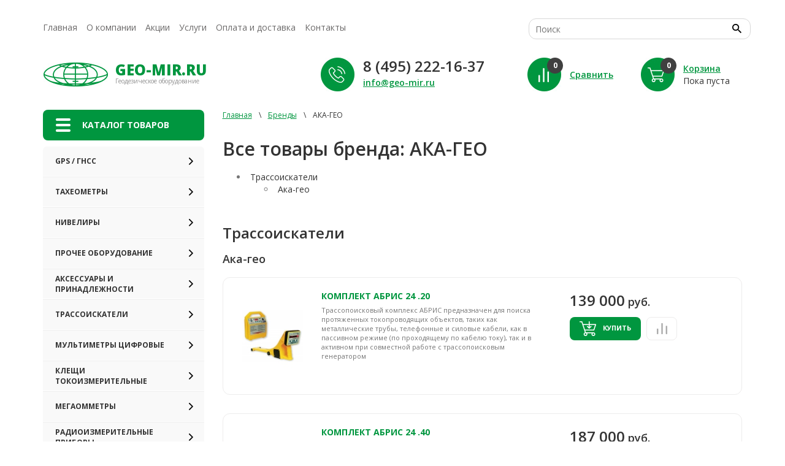

--- FILE ---
content_type: text/html; charset=utf-8
request_url: https://geo-mir.ru/brands/AKA-GEO/
body_size: 6083
content:
<!DOCTYPE html>
<html>
<head>
	<meta http-equiv="Content-Type" content="text/html; charset=UTF-8" />
	<meta name="viewport" content="width=device-width, initial-scale=1">
	<title>АКА-ГЕО — ГЕОМИР</title>
    <meta name="description" content="">
    <meta name="keywords" content="">
	<link rel="stylesheet" href="/bootstrap.min.css">
	<link rel="stylesheet" href="/bootstrap-theme.min.css">
	<link rel="stylesheet" href="/style.css?v=2">
	<link rel="stylesheet" href="/slick.css">
    <link rel="stylesheet" href="/slimbox2.css">
	<!--[if lt IE 9]>

	<script src="http://html5shiv.googlecode.com/svn/trunk/html5.js"></script> 
	<![endif]-->
	<script src="https://code.jquery.com/jquery-1.10.2.js"></script>
	<script type="text/javascript" src="/js/slimbox2.js"></script>
	<script type="text/javascript" src="/js/slick.min.js"></script>
	<script src="/js/common.js"></script>
	<script src="/js/bootstrap.min.js"></script>
    <script type="text/javascript" src="/js/jquery.selectBox.js"></script>
</head>
<body>
	<div class="menu-button"></div>
	<div class="search-button"></div>
	<div class="mobile-search">
		<form action="/search/">
            <input type="hidden" name="searchid" value="2290060">
            <input type="text" id="search" name="text" placeholder="Поиск">
            <input type="submit" value=""><a>отмена</a>
		</form>
	</div>
	<div class="mobile-menu">
		<div class="bg"></div>
		<nav class="menu site">
			<div class="close"><img src="/img/close.jpg"></div>
			<div class="contacts">
				<a href="tel:  8 (495) 222-16-37 " class="phone">  8 (495) 222-16-37 </a><br/>
				<a href="mailto:info@geo-mir.ru">info@geo-mir.ru</a>
			</div>
			<ul>
				<li class="catalog-show with-sub">
					<span class="bold">Каталог товаров</span>
				</li>
				<li><a href="/compare/" class="bold">Сравнение</a></li>
				<li><a href="/korzina/" class="bold">Корзина</a></li>
				<li><a href="/price/" class="bold">Прайс-лист</a></li>
				<li><a href="/">Главная</a></li>
				<li><a href="/o_kompanii/">О компании</a></li>
				<li><a href="/akcii/">Акции</a></li>
				<li class="with-sub">
					<span>Услуги</span>
					<ul class="sub-menu">
						<li><a href="/poverka/">Поверка</a></li>
						<li><a href="/remont/">Ремонт</a></li>
					</ul>
				</li>
				<li><a href="/oplata_i_dostavka/">Оплата и доставка</a></li>
				<li><a href="/kontakty/">Контакты</a></li>
			</ul>
		</nav>
		<nav class="menu catalog">
			<ul>
				<li class="menu-back"><span><i class="back"><</i>Назад</span></li>        
<li class="with-sub"><span>GPS / ГНСС</span><ul class="sub-menu"><li><a href="/catalog/gps_gnss/prince/">PrinCe</a></li><li><a href="/catalog/gps_gnss/Kontroller/">Контроллеры</a></li></ul></li><li class="with-sub"><span>Тахеометры</span><ul class="sub-menu"><li><a href="/catalog/taheometry/trimble/">Trimble</a></li><li><a href="/catalog/taheometry/nikon/">Nikon</a></li><li><a href="/catalog/taheometry/sokkia/">Sokkia</a></li><li><a href="/catalog/taheometry/Topcon/">Topcon</a></li><li><a href="/catalog/taheometry/Leica/">Leica</a></li></ul></li><li class="with-sub"><span>Нивелиры</span><ul class="sub-menu"><li><a href="/catalog/niveliry/cifrovye/">Цифровые</a></li><li><a href="/catalog/niveliry/opticheskie/">Оптические</a></li></ul></li><li class="with-sub"><span>Прочее оборудование</span><ul class="sub-menu"><li><a href="/catalog/prochee_oborudovanie/ruchnye_dalnomery/">Ручные дальномеры</a></li><li><a href="/catalog/prochee_oborudovanie/ruletki/">Рулетки</a></li><li><a href="/catalog/prochee_oborudovanie/dorozhnye_kolesa/">Дорожные колеса</a></li></ul></li><li class="with-sub"><span>Аксессуары и принадлежности</span><ul class="sub-menu"><li><a href="/catalog/aksessuary_i_prinadlezhnosti/shtativy/">Штативы</a></li><li><a href="/catalog/aksessuary_i_prinadlezhnosti/vehi/">Вехи</a></li><li><a href="/catalog/aksessuary_i_prinadlezhnosti/otrazhateli/">Отражатели</a></li><li><a href="/catalog/aksessuary_i_prinadlezhnosti/rejki/">Рейки</a></li><li><a href="/catalog/aksessuary_i_prinadlezhnosti/tregera/">Трегеры</a></li><li><a href="/catalog/aksessuary_i_prinadlezhnosti/raznoe/">Разное</a></li></ul></li><li class="with-sub"><span>Трассоискатели</span><ul class="sub-menu"><li><a href="/catalog/trassoiskateli/aka-geo/">Ака-гео</a></li><li><a href="/catalog/trassoiskateli/Tehno-As/">НПО Техно-АС</a></li></ul></li><li class="with-sub"><span>Мультиметры цифровые</span><ul class="sub-menu"><li><a href="/catalog/multimetr_pribory/multimetry_cifrovye/">Мультиметры цифровые</a></li><li><a href="/catalog/multimetr_pribory/istochniki_pitaniya/">Источники питания</a></li><li><a href="/catalog/multimetr_pribory/izmeriteli_soprotivleniya/">Мегаомметры</a></li><li><a href="/catalog/multimetr_pribory/izmeriteli_rlc/">Измерители RLC</a></li><li><a href="/catalog/multimetr_pribory/izmeriteli_elektricheskoy_moschnosti/">Измерители электрической мощности</a></li><li><a href="/catalog/multimetr_pribory/elektricheskie_testeri_indikatori/">Электрические тестеры, индикаторы</a></li><li><a href="/catalog/multimetr_pribory/analizatori_kachestva_elektroenergii/">Анализаторы качества электроэнергии</a></li><li><a href="/catalog/multimetr_pribory/indikatori_cheredovaniya_faz/">Индикаторы чередования фаз</a></li><li><a href="/catalog/multimetr_pribory/trassodefektoiskateli/">Трассодефектоискатели</a></li></ul></li><li class="with-sub"><span>Клещи токоизмерительные</span><ul class="sub-menu"><li><a href="/catalog/Klechi/kleshhi_tokoizmeritelnye/">Клещи токоизмерительные</a></li></ul></li><li class="with-sub"><span>Мегаомметры</span><ul class="sub-menu"><li><a href="/catalog/Megaommetr/Zifrovie/">Цифровые</a></li><li><a href="/catalog/Megaommetr/Strelohnie/">Стрелочные</a></li></ul></li><li class="with-sub"><span>Радиоизмерительные приборы</span><ul class="sub-menu"><li><a href="/catalog/radioizmeritelnie_pribori/oscillografy/">Осциллографы</a></li><li><a href="/catalog/radioizmeritelnie_pribori/voltmetri/">Вольтметры</a></li><li><a href="/catalog/radioizmeritelnie_pribori/chastotomery/">Частотомеры</a></li><li><a href="/catalog/radioizmeritelnie_pribori/analizatori_spektra/">Анализаторы спектра</a></li></ul></li><li class="with-sub"><span>Приборы теплового контроля</span><ul class="sub-menu"><li><a href="/catalog/pribory_teplovogo_kontrolya/pirometri/">Пирометры</a></li><li><a href="/catalog/pribory_teplovogo_kontrolya/teplovizori/">Тепловизоры</a></li><li><a href="/catalog/pribory_teplovogo_kontrolya/termometri_kontaktnie/">Термометры контактные</a></li><li><a href="/catalog/pribory_teplovogo_kontrolya/prybori_dlya_holodilnih_sistem/">Приборы для холодильных систем и систем кондиционирования</a></li><li><a href="/catalog/pribory_teplovogo_kontrolya/termodetektori/">Термодетекторы</a></li></ul></li><li class="with-sub"><span>Измерители параметров окружающей среды</span><ul class="sub-menu"><li><a href="/catalog/izmeriteli_parametrov_okruzhauschey_sredy/izmeriteli_vlazhnosti_termogigrometri/">Измерители влажности, термогигрометры</a></li><li><a href="/catalog/izmeriteli_parametrov_okruzhauschey_sredy/gazoanalizatori_techeiskateli/">Газоанализаторы и течеискатели</a></li><li><a href="/catalog/izmeriteli_parametrov_okruzhauschey_sredy/luxmetri/">Люксметры</a></li><li><a href="/catalog/izmeriteli_parametrov_okruzhauschey_sredy/shumomeri/">Шумомеры</a></li><li><a href="/catalog/izmeriteli_parametrov_okruzhauschey_sredy/manometri/">Манометры</a></li><li><a href="/catalog/izmeriteli_parametrov_okruzhauschey_sredy/anemometri/">Анемометры</a></li><li><a href="/catalog/izmeriteli_parametrov_okruzhauschey_sredy/pribori_otsenki_kachestva_vozduha/">Приборы оценки качества воздуха</a></li><li><a href="/catalog/izmeriteli_parametrov_okruzhauschey_sredy/analizatori_zhidkosti/">Анализаторы жидкости</a></li><li><a href="/catalog/izmeriteli_parametrov_okruzhauschey_sredy/loggeri/">Логгеры</a></li></ul></li><li class="with-sub"><span>Приборы неразрушающего контроля</span><ul class="sub-menu"><li><a href="/catalog/pribori_nerazrushaushego_kontrolya/izmeriteli_prochnosti/">Измерители прочности бетона</a></li><li><a href="/catalog/pribori_nerazrushaushego_kontrolya/Tverdomeri/">Твердомеры</a></li><li><a href="/catalog/pribori_nerazrushaushego_kontrolya/tahometri/">Тахометры</a></li><li><a href="/catalog/pribori_nerazrushaushego_kontrolya/Ultro_ikontrol_beton/">Ультразвуковой контроль бетона</a></li></ul></li><li class="with-sub"><span>Видеоэндоскопы</span><ul class="sub-menu"><li><a href="/catalog/Videoindoskop/videoindoskop/">Видеоэндоскопы</a></li></ul></li><li><a href="/catalog/Remont/">Ремонт и поверка геодезического оборудования</a></li>			</ul>
		</nav>
	</div>
	<div class="container">
		<header class="header">
			<nav>
				<div>
					<ul>
						<li><a href="/">Главная</a></li>
						<li><a href="/o_kompanii/">О компании</a></li>
						<li><a href="/akcii/">Акции</a></li>
						<li>
							<a href="/uslugi/">Услуги</a>
							<ul>
								<li><a href="/poverka/">Поверка</a></li>
                                <li><a href="/remont/">Ремонт</a></li>
							</ul>
						</li>
						<li><a href="/oplata_i_dostavka/">Оплата и доставка</a></li>
						<li><a href="/kontakty/">Контакты</a></li>
					</ul>
				</div>
			</nav>
			<div class="header-search">
                <form action="/search/">
                    <input type="hidden" name="searchid" value="2290060">
                    <input type="text" id="search" name="text" placeholder="Поиск"><input type="submit" value="">
                </form>
			</div>
			<div class="clear"></div>
			<div class="logo">
				<a href="/">
					<img src="/img/logo.jpg">
					<div>
						<span>geo-mir.ru</span>
						Геодезическое оборудование
					</div>
				</a>
			</div>
			<div class="header-icon">
                <a href="/korzina/">
                   <img src="/img/header-icon3.jpg">
                   <div class="count" id="korzina_count">0</div>
                </a>
				<div>
					<a href="/korzina/">Корзина</a><br/>
					<span id="korzina_total">Пока пуста</span>
				</div>
                <div class="drop-cart"><div class="drop-cart_box" id="korzina_code"><p style='padding-left: 10px;'>Ваша корзина пока пуста.</p></div></div>
			</div>
			<div class="header-icon">
				<a href="/compare/">
                   <img src="/img/header-icon2.jpg">
                   <div class="count" id="compare_count">0</div>
                </a>
				<div>
					<a href="/compare/">Сравнить</a>
				</div>
			</div>
			<div class="header-icon last">
				<a href="/kontakty/"><img src="/img/header-icon1.jpg"></a>
				<div>
					<a href="tel:  8 (495) 222-16-37 " class="phone">  8 (495) 222-16-37 </a><br/>
					<a href="mailto:info@geo-mir.ru">info@geo-mir.ru</a>
				</div>
			</div>
			<div class="header-icon mobile">
				<div>
					<a href="tel:  8 (495) 222-16-37 " class="phone">  8 (495) 222-16-37 </a><br/>
					<a href="mailto:info@geo-mir.ru">info@geo-mir.ru</a>
				</div>
			</div>
			<div class="clear"></div>
		</header>
		<div class="row">
			<div class="col-lg-3 col-md-3 col-sm-12 col-xs-12">
				<div class="left-menu-zag">
					каталог товаров
				</div>
				<div class="left-menu-zag tablet">
					каталог товаров
				</div>
				<nav class="left-menu">
					<ul>
<li class="with-sub"><a href="/catalog/gps_gnss/">GPS / ГНСС</a><ul><li><a href="/catalog/gps_gnss/prince/">PrinCe</a></li><li><a href="/catalog/gps_gnss/Kontroller/">Контроллеры</a></li></ul></li><li class="with-sub"><a href="/catalog/taheometry/">Тахеометры</a><ul><li><a href="/catalog/taheometry/trimble/">Trimble</a></li><li><a href="/catalog/taheometry/nikon/">Nikon</a></li><li><a href="/catalog/taheometry/sokkia/">Sokkia</a></li><li><a href="/catalog/taheometry/Topcon/">Topcon</a></li><li><a href="/catalog/taheometry/Leica/">Leica</a></li></ul></li><li class="with-sub"><a href="/catalog/niveliry/">Нивелиры</a><ul><li><a href="/catalog/niveliry/cifrovye/">Цифровые</a></li><li><a href="/catalog/niveliry/opticheskie/">Оптические</a></li></ul></li><li class="with-sub"><a href="/catalog/prochee_oborudovanie/">Прочее оборудование</a><ul><li><a href="/catalog/prochee_oborudovanie/ruchnye_dalnomery/">Ручные дальномеры</a></li><li><a href="/catalog/prochee_oborudovanie/ruletki/">Рулетки</a></li><li><a href="/catalog/prochee_oborudovanie/dorozhnye_kolesa/">Дорожные колеса</a></li></ul></li><li class="with-sub"><a href="/catalog/aksessuary_i_prinadlezhnosti/">Аксессуары и принадлежности</a><ul><li><a href="/catalog/aksessuary_i_prinadlezhnosti/shtativy/">Штативы</a></li><li><a href="/catalog/aksessuary_i_prinadlezhnosti/vehi/">Вехи</a></li><li><a href="/catalog/aksessuary_i_prinadlezhnosti/otrazhateli/">Отражатели</a></li><li><a href="/catalog/aksessuary_i_prinadlezhnosti/rejki/">Рейки</a></li><li><a href="/catalog/aksessuary_i_prinadlezhnosti/tregera/">Трегеры</a></li><li><a href="/catalog/aksessuary_i_prinadlezhnosti/raznoe/">Разное</a></li></ul></li><li class="with-sub"><a href="/catalog/trassoiskateli/">Трассоискатели</a><ul><li><a href="/catalog/trassoiskateli/aka-geo/">Ака-гео</a></li><li><a href="/catalog/trassoiskateli/Tehno-As/">НПО Техно-АС</a></li></ul></li><li class="with-sub"><a href="/catalog/multimetr_pribory/">Мультиметры цифровые</a><ul><li><a href="/catalog/multimetr_pribory/multimetry_cifrovye/">Мультиметры цифровые</a></li><li><a href="/catalog/multimetr_pribory/istochniki_pitaniya/">Источники питания</a></li><li><a href="/catalog/multimetr_pribory/izmeriteli_soprotivleniya/">Мегаомметры</a></li><li><a href="/catalog/multimetr_pribory/izmeriteli_rlc/">Измерители RLC</a></li><li><a href="/catalog/multimetr_pribory/izmeriteli_elektricheskoy_moschnosti/">Измерители электрической мощности</a></li><li><a href="/catalog/multimetr_pribory/elektricheskie_testeri_indikatori/">Электрические тестеры, индикаторы</a></li><li><a href="/catalog/multimetr_pribory/analizatori_kachestva_elektroenergii/">Анализаторы качества электроэнергии</a></li><li><a href="/catalog/multimetr_pribory/indikatori_cheredovaniya_faz/">Индикаторы чередования фаз</a></li><li><a href="/catalog/multimetr_pribory/trassodefektoiskateli/">Трассодефектоискатели</a></li></ul></li><li class="with-sub"><a href="/catalog/Klechi/">Клещи токоизмерительные</a><ul><li><a href="/catalog/Klechi/kleshhi_tokoizmeritelnye/">Клещи токоизмерительные</a></li></ul></li><li class="with-sub"><a href="/catalog/Megaommetr/">Мегаомметры</a><ul><li><a href="/catalog/Megaommetr/Zifrovie/">Цифровые</a></li><li><a href="/catalog/Megaommetr/Strelohnie/">Стрелочные</a></li></ul></li><li class="with-sub"><a href="/catalog/radioizmeritelnie_pribori/">Радиоизмерительные приборы</a><ul><li><a href="/catalog/radioizmeritelnie_pribori/oscillografy/">Осциллографы</a></li><li><a href="/catalog/radioizmeritelnie_pribori/voltmetri/">Вольтметры</a></li><li><a href="/catalog/radioizmeritelnie_pribori/chastotomery/">Частотомеры</a></li><li><a href="/catalog/radioizmeritelnie_pribori/analizatori_spektra/">Анализаторы спектра</a></li></ul></li><li class="with-sub"><a href="/catalog/pribory_teplovogo_kontrolya/">Приборы теплового контроля</a><ul><li><a href="/catalog/pribory_teplovogo_kontrolya/pirometri/">Пирометры</a></li><li><a href="/catalog/pribory_teplovogo_kontrolya/teplovizori/">Тепловизоры</a></li><li><a href="/catalog/pribory_teplovogo_kontrolya/termometri_kontaktnie/">Термометры контактные</a></li><li><a href="/catalog/pribory_teplovogo_kontrolya/prybori_dlya_holodilnih_sistem/">Приборы для холодильных систем и систем кондиционирования</a></li><li><a href="/catalog/pribory_teplovogo_kontrolya/termodetektori/">Термодетекторы</a></li></ul></li><li class="with-sub"><a href="/catalog/izmeriteli_parametrov_okruzhauschey_sredy/">Измерители параметров окружающей среды</a><ul><li><a href="/catalog/izmeriteli_parametrov_okruzhauschey_sredy/izmeriteli_vlazhnosti_termogigrometri/">Измерители влажности, термогигрометры</a></li><li><a href="/catalog/izmeriteli_parametrov_okruzhauschey_sredy/gazoanalizatori_techeiskateli/">Газоанализаторы и течеискатели</a></li><li><a href="/catalog/izmeriteli_parametrov_okruzhauschey_sredy/luxmetri/">Люксметры</a></li><li><a href="/catalog/izmeriteli_parametrov_okruzhauschey_sredy/shumomeri/">Шумомеры</a></li><li><a href="/catalog/izmeriteli_parametrov_okruzhauschey_sredy/manometri/">Манометры</a></li><li><a href="/catalog/izmeriteli_parametrov_okruzhauschey_sredy/anemometri/">Анемометры</a></li><li><a href="/catalog/izmeriteli_parametrov_okruzhauschey_sredy/pribori_otsenki_kachestva_vozduha/">Приборы оценки качества воздуха</a></li><li><a href="/catalog/izmeriteli_parametrov_okruzhauschey_sredy/analizatori_zhidkosti/">Анализаторы жидкости</a></li><li><a href="/catalog/izmeriteli_parametrov_okruzhauschey_sredy/loggeri/">Логгеры</a></li></ul></li><li class="with-sub"><a href="/catalog/pribori_nerazrushaushego_kontrolya/">Приборы неразрушающего контроля</a><ul><li><a href="/catalog/pribori_nerazrushaushego_kontrolya/izmeriteli_prochnosti/">Измерители прочности бетона</a></li><li><a href="/catalog/pribori_nerazrushaushego_kontrolya/Tverdomeri/">Твердомеры</a></li><li><a href="/catalog/pribori_nerazrushaushego_kontrolya/tahometri/">Тахометры</a></li><li><a href="/catalog/pribori_nerazrushaushego_kontrolya/Ultro_ikontrol_beton/">Ультразвуковой контроль бетона</a></li></ul></li><li class="with-sub"><a href="/catalog/Videoindoskop/">Видеоэндоскопы</a><ul><li><a href="/catalog/Videoindoskop/videoindoskop/">Видеоэндоскопы</a></li></ul></li><li><a href="/catalog/Remont/">Ремонт и поверка геодезического оборудования</a></li>					</ul>
				</nav>
				<nav class="left-menu-tablet">
					<ul>
<li class="with-sub"><span>GPS / ГНСС</span><ul class="sub-menu"><li><a href="/catalog/gps_gnss/prince/">PrinCe</a></li><li><a href="/catalog/gps_gnss/Kontroller/">Контроллеры</a></li></ul></li><li class="with-sub"><span>Тахеометры</span><ul class="sub-menu"><li><a href="/catalog/taheometry/trimble/">Trimble</a></li><li><a href="/catalog/taheometry/nikon/">Nikon</a></li><li><a href="/catalog/taheometry/sokkia/">Sokkia</a></li><li><a href="/catalog/taheometry/Topcon/">Topcon</a></li><li><a href="/catalog/taheometry/Leica/">Leica</a></li></ul></li><li class="with-sub"><span>Нивелиры</span><ul class="sub-menu"><li><a href="/catalog/niveliry/cifrovye/">Цифровые</a></li><li><a href="/catalog/niveliry/opticheskie/">Оптические</a></li></ul></li><li class="with-sub"><span>Прочее оборудование</span><ul class="sub-menu"><li><a href="/catalog/prochee_oborudovanie/ruchnye_dalnomery/">Ручные дальномеры</a></li><li><a href="/catalog/prochee_oborudovanie/ruletki/">Рулетки</a></li><li><a href="/catalog/prochee_oborudovanie/dorozhnye_kolesa/">Дорожные колеса</a></li></ul></li><li class="with-sub"><span>Аксессуары и принадлежности</span><ul class="sub-menu"><li><a href="/catalog/aksessuary_i_prinadlezhnosti/shtativy/">Штативы</a></li><li><a href="/catalog/aksessuary_i_prinadlezhnosti/vehi/">Вехи</a></li><li><a href="/catalog/aksessuary_i_prinadlezhnosti/otrazhateli/">Отражатели</a></li><li><a href="/catalog/aksessuary_i_prinadlezhnosti/rejki/">Рейки</a></li><li><a href="/catalog/aksessuary_i_prinadlezhnosti/tregera/">Трегеры</a></li><li><a href="/catalog/aksessuary_i_prinadlezhnosti/raznoe/">Разное</a></li></ul></li><li class="with-sub"><span>Трассоискатели</span><ul class="sub-menu"><li><a href="/catalog/trassoiskateli/aka-geo/">Ака-гео</a></li><li><a href="/catalog/trassoiskateli/Tehno-As/">НПО Техно-АС</a></li></ul></li><li class="with-sub"><span>Мультиметры цифровые</span><ul class="sub-menu"><li><a href="/catalog/multimetr_pribory/multimetry_cifrovye/">Мультиметры цифровые</a></li><li><a href="/catalog/multimetr_pribory/istochniki_pitaniya/">Источники питания</a></li><li><a href="/catalog/multimetr_pribory/izmeriteli_soprotivleniya/">Мегаомметры</a></li><li><a href="/catalog/multimetr_pribory/izmeriteli_rlc/">Измерители RLC</a></li><li><a href="/catalog/multimetr_pribory/izmeriteli_elektricheskoy_moschnosti/">Измерители электрической мощности</a></li><li><a href="/catalog/multimetr_pribory/elektricheskie_testeri_indikatori/">Электрические тестеры, индикаторы</a></li><li><a href="/catalog/multimetr_pribory/analizatori_kachestva_elektroenergii/">Анализаторы качества электроэнергии</a></li><li><a href="/catalog/multimetr_pribory/indikatori_cheredovaniya_faz/">Индикаторы чередования фаз</a></li><li><a href="/catalog/multimetr_pribory/trassodefektoiskateli/">Трассодефектоискатели</a></li></ul></li><li class="with-sub"><span>Клещи токоизмерительные</span><ul class="sub-menu"><li><a href="/catalog/Klechi/kleshhi_tokoizmeritelnye/">Клещи токоизмерительные</a></li></ul></li><li class="with-sub"><span>Мегаомметры</span><ul class="sub-menu"><li><a href="/catalog/Megaommetr/Zifrovie/">Цифровые</a></li><li><a href="/catalog/Megaommetr/Strelohnie/">Стрелочные</a></li></ul></li><li class="with-sub"><span>Радиоизмерительные приборы</span><ul class="sub-menu"><li><a href="/catalog/radioizmeritelnie_pribori/oscillografy/">Осциллографы</a></li><li><a href="/catalog/radioizmeritelnie_pribori/voltmetri/">Вольтметры</a></li><li><a href="/catalog/radioizmeritelnie_pribori/chastotomery/">Частотомеры</a></li><li><a href="/catalog/radioizmeritelnie_pribori/analizatori_spektra/">Анализаторы спектра</a></li></ul></li><li class="with-sub"><span>Приборы теплового контроля</span><ul class="sub-menu"><li><a href="/catalog/pribory_teplovogo_kontrolya/pirometri/">Пирометры</a></li><li><a href="/catalog/pribory_teplovogo_kontrolya/teplovizori/">Тепловизоры</a></li><li><a href="/catalog/pribory_teplovogo_kontrolya/termometri_kontaktnie/">Термометры контактные</a></li><li><a href="/catalog/pribory_teplovogo_kontrolya/prybori_dlya_holodilnih_sistem/">Приборы для холодильных систем и систем кондиционирования</a></li><li><a href="/catalog/pribory_teplovogo_kontrolya/termodetektori/">Термодетекторы</a></li></ul></li><li class="with-sub"><span>Измерители параметров окружающей среды</span><ul class="sub-menu"><li><a href="/catalog/izmeriteli_parametrov_okruzhauschey_sredy/izmeriteli_vlazhnosti_termogigrometri/">Измерители влажности, термогигрометры</a></li><li><a href="/catalog/izmeriteli_parametrov_okruzhauschey_sredy/gazoanalizatori_techeiskateli/">Газоанализаторы и течеискатели</a></li><li><a href="/catalog/izmeriteli_parametrov_okruzhauschey_sredy/luxmetri/">Люксметры</a></li><li><a href="/catalog/izmeriteli_parametrov_okruzhauschey_sredy/shumomeri/">Шумомеры</a></li><li><a href="/catalog/izmeriteli_parametrov_okruzhauschey_sredy/manometri/">Манометры</a></li><li><a href="/catalog/izmeriteli_parametrov_okruzhauschey_sredy/anemometri/">Анемометры</a></li><li><a href="/catalog/izmeriteli_parametrov_okruzhauschey_sredy/pribori_otsenki_kachestva_vozduha/">Приборы оценки качества воздуха</a></li><li><a href="/catalog/izmeriteli_parametrov_okruzhauschey_sredy/analizatori_zhidkosti/">Анализаторы жидкости</a></li><li><a href="/catalog/izmeriteli_parametrov_okruzhauschey_sredy/loggeri/">Логгеры</a></li></ul></li><li class="with-sub"><span>Приборы неразрушающего контроля</span><ul class="sub-menu"><li><a href="/catalog/pribori_nerazrushaushego_kontrolya/izmeriteli_prochnosti/">Измерители прочности бетона</a></li><li><a href="/catalog/pribori_nerazrushaushego_kontrolya/Tverdomeri/">Твердомеры</a></li><li><a href="/catalog/pribori_nerazrushaushego_kontrolya/tahometri/">Тахометры</a></li><li><a href="/catalog/pribori_nerazrushaushego_kontrolya/Ultro_ikontrol_beton/">Ультразвуковой контроль бетона</a></li></ul></li><li class="with-sub"><span>Видеоэндоскопы</span><ul class="sub-menu"><li><a href="/catalog/Videoindoskop/videoindoskop/">Видеоэндоскопы</a></li></ul></li><li><a href="/catalog/Remont/">Ремонт и поверка геодезического оборудования</a></li>					</ul>
				</nav>
				<a href="/price/" class="price-download">
					<span></span>прайс-лист
				</a>
			</div>
			<div class="col-lg-9 col-md-9 col-sm-12 col-xs-12">
				<div class="navi">
                    <a href="/">Главная</a> <span>\</span> <a href="/brands/">Бренды</a> <span>\</span>  АКА-ГЕО				</div>
				<h1>Все товары бренда: АКА-ГЕО</h1>
				<div class="page-content">
<ul><li><a href="http://geo-mir.ru/brands/AKA-GEO/#s7">Трассоискатели</a><ul><li><a href="http://geo-mir.ru/brands/AKA-GEO/#c42">Ака-гео</a></li></ul></li></ul><h2 id="s7">Трассоискатели</h2><h3 id="c42">Ака-гео</h3><div class="actions-list2 actions-list2-2">
                    <div class="item">
					  <a href="https://geo-mir.ru/catalog/trassoiskateli/aka-geo/24_20/" class="catalog_link"></a>
						<div class="image">
							<img alt="Комплект Абрис 24 .20" src="/uploads/catalog/phs_804aed5c.jpg">
						</div>
						<div class="content">
							<span class="name">Комплект Абрис 24 .20</span>
							<p>Трассопоисковый комплекс АБРИС предназначен для поиска протяженных токопроводящих объектов, таких как металлические трубы, телефонные и силовые кабели, как в пассивном режиме (по проходящему по кабелю току), так и в активном при совместной работе с трассопоисковым генератором</p>
							<div class="info">
								<div class="price"><span>139 000</span> руб.</div>
								<button class="b1" onclick="add_cart(1218);" id="goods_btn_buy_1218"><img src="/img/b1.jpg">Купить</button>
								<button class="b2" onclick="add_compare(1218);" id="compare_btn_1218"></button>
							</div>
						</div>
						<div class="clear"></div>
					</div> 
                    <div class="item">
					  <a href="https://geo-mir.ru/catalog/trassoiskateli/aka-geo/24_40/" class="catalog_link"></a>
						<div class="image">
							<img alt="Комплект Абрис 24 .40" src="/uploads/catalog/phs_5525b9d5.jpg">
						</div>
						<div class="content">
							<span class="name">Комплект Абрис 24 .40</span>
							<p>Трассопоисковый комплекс АБРИС предназначен для поиска протяженных токопроводящих объектов, таких как металлические трубы, телефонные и силовые кабели, как в пассивном режиме (по проходящему по кабелю току), так и в активном при совместной работе с трассопоисковым генератором</p>
							<div class="info">
								<div class="price"><span>187 000</span> руб.</div>
								<button class="b1" onclick="add_cart(1219);" id="goods_btn_buy_1219"><img src="/img/b1.jpg">Купить</button>
								<button class="b2" onclick="add_compare(1219);" id="compare_btn_1219"></button>
							</div>
						</div>
						<div class="clear"></div>
					</div> 
                    <div class="item">
					  <a href="https://geo-mir.ru/catalog/trassoiskateli/aka-geo/TG-24.40/" class="catalog_link"></a>
						<div class="image">
							<img alt="Генератор АБРИС ТГ-24.40 Аккумулятор LiFePO4" src="/uploads/catalog/phs_37841ab5.jpg">
						</div>
						<div class="content">
							<span class="name">Генератор АБРИС ТГ-24.40 Аккумулятор LiFePO4</span>
							<p>Трассопоисковый генератор предназначен для наведения испытательного тока звуковой частоты на расположенные под землей трубопроводы, кабели и прочие коммуникации. Генератор снабжен устройством автоматического согласования и дополнительной индикацией отсутствия надежного контакта с коммуникацией, его выходной мощности достаточно для трассировки линии на расстоянии до 3000 м.
Переключение выходной мощности (непрерывный и импульсный режим работы) делает возможной работу на коротких участках. Аккумулятор LiFePO4

</p>
							<div class="info">
								<div class="price"><span>132 900</span> руб.</div>
								<button class="b1" onclick="add_cart(1232);" id="goods_btn_buy_1232"><img src="/img/b1.jpg">Купить</button>
								<button class="b2" onclick="add_compare(1232);" id="compare_btn_1232"></button>
							</div>
						</div>
						<div class="clear"></div>
					</div> 
                    <div class="item">
					  <a href="https://geo-mir.ru/catalog/trassoiskateli/aka-geo/TP-8P/" class="catalog_link"></a>
						<div class="image">
							<img alt="Подводный приемник ТМ-8П" src="/uploads/catalog/phs_add37630.jpg">
						</div>
						<div class="content">
							<span class="name">Подводный приемник ТМ-8П</span>
							<p>Подводный трассопоисковый приемник многочастотный ТМ-8П предназначен для определения положения и глубины залегания подземных металлических трубопроводов и кабелей. Приемник может использоваться как в составе комплекта «Абрис» (совместно с генераторами ТГ-12 или ТГ-24), так и автономно - для обнаружения городских коммуникаций. </p>
							<div class="info">
								<div class="price"><span>134 800</span> руб.</div>
								<button class="b1" onclick="add_cart(1228);" id="goods_btn_buy_1228"><img src="/img/b1.jpg">Купить</button>
								<button class="b2" onclick="add_compare(1228);" id="compare_btn_1228"></button>
							</div>
						</div>
						<div class="clear"></div>
					</div> 
                    <div class="item">
					  <a href="https://geo-mir.ru/catalog/trassoiskateli/aka-geo/TG-24.20/" class="catalog_link"></a>
						<div class="image">
							<img alt="Генератор АБРИС ТГ-24.20" src="/uploads/catalog/phs_0d4dfbef.jpg">
						</div>
						<div class="content">
							<span class="name">Генератор АБРИС ТГ-24.20</span>
							<p>Трассопоисковый генератор предназначен для наведения испытательного тока звуковой частоты на расположенные под землей трубопроводы, кабели и прочие коммуникации. Генератор снабжен устройством автоматического согласования и дополнительной индикацией отсутствия надежного контакта с коммуникацией, его выходной мощности достаточно для трассировки линии на расстоянии до 3000 м.
Переключение выходной мощности (непрерывный и импульсный режим работы) делает возможной работу на коротких участках.

</p>
							<div class="info">
								<div class="price"><span>83 500</span> руб.</div>
								<button class="b1" onclick="add_cart(1230);" id="goods_btn_buy_1230"><img src="/img/b1.jpg">Купить</button>
								<button class="b2" onclick="add_compare(1230);" id="compare_btn_1230"></button>
							</div>
						</div>
						<div class="clear"></div>
					</div> 
                    <div class="item">
					  <a href="https://geo-mir.ru/catalog/trassoiskateli/aka-geo/TM-8/" class="catalog_link"></a>
						<div class="image">
							<img alt="  Приемник АБРИС ТМ-8" src="/uploads/catalog/phs_6e308075.jpg">
						</div>
						<div class="content">
							<span class="name">  Приемник АБРИС ТМ-8</span>
							<p>Цифровой трассопоисковый приёмник Абрис ТМ8 предназначен для поиска силовых и телефонных кабелей, металлических водопроводных, нефте-газовых и канализационных труб как в пассивном режиме (по проходящему по кабелю току), так и в активном при совместной работе с трассопоисковыми генераторами ТГ12, ТГ24 </p>
							<div class="info">
								<div class="price"><span>59 800</span> руб.</div>
								<button class="b1" onclick="add_cart(1229);" id="goods_btn_buy_1229"><img src="/img/b1.jpg">Купить</button>
								<button class="b2" onclick="add_compare(1229);" id="compare_btn_1229"></button>
							</div>
						</div>
						<div class="clear"></div>
					</div> </div>























				</div>
        			</div>
		</div>
	</div>
	<footer class="footer">
		<div class="container">
			<div class="copy">
				ООО «ГЕОМИР» 2026<br/><br/>
				Создание и продвижение сайта —<br/>
				<a href="http://sgurkin.ru/" target="_blank">sgurkin.ru</a>
			</div>
			<!--<div class="payment">
				<img src="/img/payment.jpg">
			</div>-->
			<div class="contacts">
				<span><a href="tel:  8 (495) 222-16-37 " class="phone">  8 (495) 222-16-37 </a></span><br/>
				<a href="mailto:info@geo-mir.ru">info@geo-mir.ru</a><br/>
				<img src="/img/adress.jpg"> <a href="/kontakty/">Адрес и схема проезда</a>
			</div>
			<div class="clear"></div>
		</div>
	</footer>
    <a href="#" id="to_top"></a>
    
<!-- Yandex.Metrika counter -->
<script type="text/javascript" >
   (function(m,e,t,r,i,k,a){m[i]=m[i]||function(){(m[i].a=m[i].a||[]).push(arguments)};
   m[i].l=1*new Date();k=e.createElement(t),a=e.getElementsByTagName(t)[0],k.async=1,k.src=r,a.parentNode.insertBefore(k,a)})
   (window, document, "script", "https://mc.yandex.ru/metrika/tag.js", "ym");

   ym(28395661, "init", {
        clickmap:true,
        trackLinks:true,
        accurateTrackBounce:true,
        webvisor:true
   });
</script>
<noscript><div><img src="https://mc.yandex.ru/watch/28395661" style="position:absolute; left:-9999px;" alt="" /></div></noscript>
<!-- /Yandex.Metrika counter -->

<!-- Global Site Tag (gtag.js) - Google Analytics -->
<script async src="https://www.googletagmanager.com/gtag/js?id=UA-41802648-12"></script>
<script>
  window.dataLayer = window.dataLayer || [];
  function gtag(){dataLayer.push(arguments)};
  gtag('js', new Date());

  gtag('config', 'UA-41802648-12');
</script>

<!--14:11:24 21.01.2026-->
<!-- http://sgurkin.ru/ -->
</body>
</html>

--- FILE ---
content_type: text/css
request_url: https://geo-mir.ru/style.css?v=2
body_size: 7648
content:
@import url('https://fonts.googleapis.com/css?family=Open+Sans:300,300i,400,400i,600,600i,700,700i,800,800i&subset=cyrillic,cyrillic-ext');
.up {
  text-transform: uppercase;
}
.none {
  text-decoration: none;
}
.bold {
  font-weight: bold;
}
body,
html {
  width: 100%;
  height: 100%;
}
body {
  background: #fff;
  min-height: 100%;
  /*20.10.2017*/
  overflow-y: scroll;
}
body,
th,
td {
  font-family: 'Open Sans', sans-serif;
  font-size: 14px;
  color: #333333;
}
body,
form,
object,
h1,
h2,
h3,
h4,
h5,
h6,
p {
  margin: 0;
  padding: 0;
}
img,
table {
  border: none;
}
table {
  border-collapse: collapse;
}
table td {
  padding: 0;
}
a {
  color: #333333;
}
a:hover {
  text-decoration: none;
  -webkit-transition: all 800ms ease;
  -moz-transition: all 800ms ease;
  -ms-transition: all 800ms ease;
  -o-transition: all 800ms ease;
  transition: all 800ms ease;
  color: #333;
}
input,
textarea,
button,
select {
  margin: 0;
  outline: none;
  font-family: 'Open Sans', sans-serif;
}
button:hover {
  -webkit-transition: all 800ms ease;
  -moz-transition: all 800ms ease;
  -ms-transition: all 800ms ease;
  -o-transition: all 800ms ease;
  transition: all 800ms ease;
}
section,
header,
footer,
nav,
main {
  display: block;
}
.clear {
  clear: both;
}
.fixed-header {
  position: fixed;
  left: 0;
  top: -215px;
  background: #fff;
  z-index: 9;
  box-shadow: rgba(1, 1, 1, 0.4) 3px 3px 9px;
  width: 100%;
  text-decoration: none;
  -webkit-transition: all 800ms ease;
  -moz-transition: all 800ms ease;
  -ms-transition: all 800ms ease;
  -o-transition: all 800ms ease;
  transition: all 800ms ease;
  display: none;
}
.fixed-header.opened {
  top: -15px;
}
.fixed-header .header {
  padding: 0 0 20px 0;
}


#to_top {
  position: fixed;
  bottom: 100px; /*���� 135*/
  left: 50%;
  display: block;
  height: 40px;
  width: 40px;
  background: #acacac;
  border-radius: 50%;
  z-index: 100;
  margin-left: 510px;
  display: none;
}
#to_top:hover {
  background: #33ab65;
}
#to_top::before {
  display: block;
  content: '';
  background: url('img/btn_to_top.png') no-repeat;
  height: 13px;
  width: 23px;
  position: absolute;
  top: 13px;
  left: 9px;
}

.header {
  padding: 30px 0;
}
.header nav {
  float: left;
  padding-top: 5px;
}
.header nav ul {
  padding: 0;
  margin: 0;
  list-style: none;
}
.header nav ul li {
  padding-right: 15px;
  float: left;
}
.header nav ul li:hover ul {
  display: block;
}
.header nav ul li a {
  padding: 0;
  background: none!important;
  box-shadow: none!important;
  color: #6c6a6a;
}
.header nav ul li a:hover {
  color: #00963f;
  text-decoration: underline;
}
.header nav ul li ul {
  position: absolute;
  width: 160px;
  border: 0;
  padding: 10px 20px;
  background: #f9f9f9;
  display: none;
  z-index: 2;
}
.header .header-search {
  float: right;
}
.header .header-search input[type='text'] {
  width: 362px;
  height: 34px;
  padding: 0 0 0 10px;
  border: 1px solid #d8d8d8;
  border-radius: 12px;
  vertical-align: middle;
}
.header .header-search input[type='submit'] {
  border: 0;
  cursor: pointer;
  width: 16px;
  height: 16px;
  background: url('img/submit.jpg') no-repeat;
  margin-left: -30px;
  vertical-align: middle;
}
.header .logo {
  float: left;
  padding-top: 40px;
  margin-top: -4px;
}
.header .logo a {
  display: block;
}
.header .logo img {
  vertical-align: middle;
}
.header .logo div {
  display: inline-block;
  vertical-align: middle;
  font-size: 10px;
  color: #929292;
  margin-left: 8px;
  position: relative;
  top: -3px;
}
.header .logo div span {
  display: block;
  font-weight: 800;
  text-transform: uppercase;
  color: #00963f;
  font-size: 24px;
  margin-bottom: -6px;
}
.header .header-icon {
  float: right;
  margin-top: 30px;
  position: relative;
  margin-left: 20px;
  z-index: 10;
  min-width: 165px;
}
.header .header-icon:hover .drop-cart {
  display: block;
}
.header .header-icon.last {
  margin-right: 50px;
}
.header .header-icon.mobile {
  display: none;
}
.header .header-icon .count {
  position: absolute;
  font-weight: bold;
  color: #fff;
  font-size: 12px;
  background: #404040;
  width: 26px;
  height: 26px;
  line-height: 26px;
  text-align: center;
  border-radius: 50%;
  left: 22px;
}
.header .header-icon img {
  vertical-align: middle;
}
.header .header-icon div {
  display: inline-block;
  vertical-align: middle;
  margin-left: 10px;
}
.header .header-icon div a {
  color: #00963f;
  text-decoration: underline;
  font-weight: 600;
}
.header .header-icon div .phone {
  font-size: 24px;
  text-decoration: none;
  color: #333;
  display: inline-block;
  margin-top: -8px;
}
.header .header-icon .drop-cart {
  position: absolute;
  top: 100%;
  right: 0;
  width: 360px;
  padding-top: 10px;
  display: none;
}
.header .header-icon .drop-cart_box {
  background: #fff;
  z-index: 2;
  border: 1px solid #e7e6e6;
  border-radius: 4px;
  right: 0;
  padding: 10px 0;
  position: relative;
  display: block;
  margin: 0;
}
.header .header-icon .drop-cart_box:before {
  content: "";
  position: absolute;
  width: 37px;
  height: 20px;
  background: url('img/drop-cart.png');
  top: -20px;
  right: 116px;
}
.header .header-icon .drop-cart table {
  width: 100%;
}
.header .header-icon .drop-cart table tr td {
  padding: 10px;
  font-size: 12px;
}
.header .header-icon .drop-cart table tr td img {
  width: 30px;
}
.header .header-icon .drop-cart table tr td .name {
  font-weight: bold;
  color: #00963f;
  text-transform: uppercase;
  text-decoration: none;
}
.header .header-icon .drop-cart table tr td .price {
  font-weight: bold;
  white-space: nowrap;
}
.left-menu-zag {
  text-transform: uppercase;
  font-weight: bold;
  color: #fff;
  background: #00963f url('img/left-menu-zag.jpg') no-repeat 20px 14px;
  border-radius: 8px;
  padding: 15px 0 15px 64px;
  margin-bottom: 10px;
}
.left-menu-zag.tablet {
  display: none;
}
.left-menu {
  margin-bottom: 20px;
}
.left-menu ul {
  padding: 0;
  margin: 0;
  list-style: none;
}
.left-menu ul li {
  background: #f9f9f9;
  border-bottom: 1px solid #fff;
  border-top: 1px solid #eeeeee;
  position: relative;
  /*20.10.2017*/
  z-index: 25;    
}
.left-menu ul li.with-sub {
  background: #f9f9f9 url('img/left-menu.png') no-repeat right;
}
.left-menu ul li.with-sub:hover {
  background: #f0f0f0 url('img/left-menu-hover.png') no-repeat right;
}
.left-menu ul li:hover {
  background: #f0f0f0;
}
.left-menu ul li:hover a {
  color: #00963f;
}
.left-menu ul li:hover ul {
  display: block;
}
.left-menu ul li:hover ul li a {
  color: #333;
}
.left-menu ul li:hover ul li ul {
  display: none;
}
.left-menu ul li:first-child {
  border-top: 0;
  border-radius: 6px 6px 0 0;
}
.left-menu ul li:last-child {
  border-bottom: 0;
  border-radius: 0 0 6px 6px;
}
.left-menu ul li a,
.left-menu ul li span {
  font-size: 12px;
  cursor: pointer;
  text-transform: uppercase;
  font-weight: bold;
  display: table-cell;
  width: 260px;
  height: 48px;
  vertical-align: middle;
  padding: 0 40px 0 20px;
}
.left-menu ul li ul {
  position: absolute;
  z-index: 5;
  left: 100%;
  top: 0;
  width: 262px;
  display: none;
}
.left-menu ul li ul li {
  border: 0;
  border-radius: 0!important;
  background: #f9f9f9;
}
.left-menu ul li ul li:hover ul {
  display: block;
}
.left-menu ul li ul li a,
.left-menu ul li ul li span {
  height: 32px;
}
.left-menu ul li ul li a:hover,
.left-menu ul li ul li span:hover {
  color: #00963f;
}
.left-menu-tablet {
  margin-bottom: 20px;
  display: none;
}
.left-menu-tablet ul {
  padding: 0;
  margin: 0;
  list-style: none;
}
.left-menu-tablet ul li {
  background: #f9f9f9;
  position: relative;
}
.left-menu-tablet ul li.with-sub {
  background: #f9f9f9;
}
.left-menu-tablet ul li.with-sub:after {
  content: "";
  position: absolute;
  width: 26px;
  height: 12px;
  right: 0;
  top: 15px;
  background: url('img/left-menu.png');
}
.left-menu-tablet ul li.with-sub:hover {
  background: #f0f0f0;
}
.left-menu-tablet ul li:hover {
  background: #f0f0f0;
}
.left-menu-tablet ul li:hover a {
  color: #00963f;
}
.left-menu-tablet ul li:hover ul li a {
  color: #333;
}
.left-menu-tablet ul li:first-child {
  border-radius: 6px 6px 0 0;
}
.left-menu-tablet ul li:first-child a {
  border-top: 0;
}
.left-menu-tablet ul li:last-child {
  border-radius: 0 0 6px 6px;
}
.left-menu-tablet ul li:last-child a {
  border-bottom: 0;
}
.left-menu-tablet ul li a,
.left-menu-tablet ul li span {
  font-size: 12px;
  cursor: pointer;
  text-transform: uppercase;
  font-weight: bold;
  display: table-cell;
  height: 48px;
  vertical-align: middle;
  padding: 0 40px 0 10px;
  border-bottom: 1px solid #fff;
  border-top: 1px solid #eeeeee;
  width: 720px;
}
.left-menu-tablet ul li .sub-menu {
  display: none;
}
.left-menu-tablet ul li ul li {
  border-radius: 0!important;
  background: #f9f9f9;
}
.left-menu-tablet ul li ul li a,
.left-menu-tablet ul li ul li span {
  padding: 0 40px 0 20px;
}
.left-menu-tablet ul li ul li a:hover,
.left-menu-tablet ul li ul li span:hover {
  color: #00963f;
}
.left-menu-tablet ul li ul li ul li a,
.left-menu-tablet ul li ul li ul li span {
  padding: 0 40px 0 30px;
}
.price-download {
  display: block;
  margin-bottom: 20px;
  font-weight: 800;
  color: #00963f;
  border: 1px solid #00963f;
  border-radius: 8px;
  text-transform: uppercase;
  padding: 10px 0;
  text-align: center;
}
.price-download:hover {
  -webkit-transition: all 80ms ease;
  -moz-transition: all 80ms ease;
  -ms-transition: all 80ms ease;
  -o-transition: all 80ms ease;
  transition: all 80ms ease;
  background: #00963f;
  color: #fff;
}
.price-download:hover span {
  background: url('img/price-download2.png');
}
.price-download span {
  background: url('img/price-download.png');
  display: inline-block;
  width: 24px;
  height: 24px;
  vertical-align: middle;
  margin-right: 20px;
}
.banner-place {
  margin-bottom: 20px;
}
.banner-place img {
  max-width: 100%;
}

.adds {
  overflow: hidden;
  display: block;
  border: 1px solid #edecec;
  border-radius: 5px;
  position: relative;
  min-height: 98px;
  padding: 0 25px;
  margin-bottom: 20px;
}
.adds .title {
  float: left;
  font-size: 24px;
  color: #767676;
  font-weight: bold;
  padding-top: 30px;
}
.adds .img_box {
  position: absolute;
  top: 50%;
  left: 30%;
  height: 155px;
  margin-top: -78px;
}
.adds .name {
  position: absolute;
  top: 37px;
  left: 50%;
  font-size: 14px;
  color: #00963f;
  font-weight: bold;
  text-transform: uppercase;
  line-height: 16px;
  width: 136px;
  z-index: 5;
  height: 32px;
  overflow: hidden;
}
.adds .price {
  float: right;
  font-size: 24px;
  color: #000;
  padding-top: 27px;
}
.adds .price strong {
  font-weight: bold;
  font-size: 30px;
}

.index-page-slider {
  margin-bottom: 40px;
}
.index-page-slider .slick-list {
  border-radius: 12px;
}
.index-page-slider img {
  width: 100%;
}
.index-page-slider .slick-prev,
.index-page-slider .slick-next {
  position: absolute;
  padding: 0;
  cursor: pointer;
  border: 0;
  width: 32px;
  height: 70px;
  font-size: 0;
  top: 50%;
  margin-top: -35px;
  z-index: 2;
}
.index-page-slider .slick-prev {
  left: -10px;
  background: url('img/prev.png');
}
.index-page-slider .slick-prev:hover {
  background: url('img/prevh.png');
}
.index-page-slider .slick-next {
  right: -10px;
  background: url('img/next.png');
}
.index-page-slider .slick-next:hover {
  background: url('img/nexth.png');
}
.index-page-slider .slick-dots {
  position: absolute;
  width: 100%;
  text-align: center;
  padding: 0;
  margin: 0;
  list-style: none;
  bottom: 30px;
}
.index-page-slider .slick-dots li {
  display: inline;
}
.index-page-slider .slick-dots li.slick-active button {
  border: 3px solid #00963f;
}
.index-page-slider .slick-dots li button {
  cursor: pointer;
  width: 20px;
  height: 20px;
  padding: 0;
  background: #fff;
  border-radius: 50%;
  font-size: 0;
  margin: 0 15px;
  border: 0;
}
h1,
h2 {
  font-weight: 600;
  font-size: 30px;
  margin-bottom: 20px;
}
h1.no_m,
h2.no_m {
  margin-bottom: 5px;
}
h3 {
  font-weight: 600;
  font-size: 18px;
  margin-bottom: 20px;
}
.catalog-list {
  margin-bottom: 20px;
}
.catalog-list .item {
  text-align: center;
  height: 150px;
  border-radius: 8px;
  margin-bottom: 10px;
}
.catalog-list .item.item1:hover .icon {
  background: url('img/icon01.jpg') no-repeat center;
}
.catalog-list .item.item1 .icon {
  background: url('img/icon1.jpg') no-repeat center;
}
.catalog-list .item.item2:hover .icon {
  background: url('img/icon02.jpg') no-repeat center;
}
.catalog-list .item.item2 .icon {
  background: url('img/icon2.jpg') no-repeat center;
}
.catalog-list .item.item3:hover .icon {
  background: url('img/icon03.jpg') no-repeat center;
}
.catalog-list .item.item3 .icon {
  background: url('img/icon3.jpg') no-repeat center;
}
.catalog-list .item.item4:hover .icon {
  background: url('img/icon04.jpg') no-repeat center;
}
.catalog-list .item.item4 .icon {
  background: url('img/icon4.jpg') no-repeat center;
}
.catalog-list .item.item5:hover .icon {
  background: url('img/icon05.jpg') no-repeat center;
}
.catalog-list .item.item5 .icon {
  background: url('img/icon5.jpg') no-repeat center;
}
.catalog-list .item.item6:hover .icon {
  background: url('img/icon06.jpg') no-repeat center;
}
.catalog-list .item.item6 .icon {
  background: url('img/icon6.jpg') no-repeat center;
}
.catalog-list .item.item7:hover .icon {
  background: url('img/icon07.jpg') no-repeat center;
}
.catalog-list .item.item7 .icon {
  background: url('img/icon7.jpg') no-repeat center;
}
.catalog-list .item.item8:hover .icon {
  background: url('img/icon08.jpg') no-repeat center;
}
.catalog-list .item.item8 .icon {
  background: url('img/icon8.jpg') no-repeat center;
}
.catalog-list .item.item9:hover .icon {
  background: url('img/icon09.jpg') no-repeat center;
}
.catalog-list .item.item9 .icon {
  background: url('img/icon9.jpg') no-repeat center;
}
.catalog-list .item.item10:hover .icon {
  background: url('img/icon010.jpg') no-repeat center;
}
.catalog-list .item.item10 .icon {
  background: url('img/icon10.jpg') no-repeat center;
}
.catalog-list .item:hover {
  background: #0f9848;
  color: #fff;
}
.catalog-list .item:hover a {
  color: #fff;
}
.catalog-list .item .icon {
  height: 100px;
}
.catalog-list .button {
  text-align: center;
  margin: 20px 0;
}
.catalog-list .button button {
  border: 1px solid #00963f;
  color: #00963f;
  font-weight: bold;
  text-transform: uppercase;
  border-radius: 6px;
  padding: 8px 70px;
  background: none;
}
.catalog-list .button button:hover {
  background: #00963f;
  color: #fff;
}
.actions-list .item {
  margin-bottom: 30px;
  border: 1px solid #edecec;
  border-radius: 12px;
  padding: 0 20px 20px 20px;
  position: relative;
  min-height: 355px;
}
.catalog_link {
  position: absolute;
  top: 0;
  left: 0;
  right: 0;
  bottom: 0;
  z-index: 5;
  /*background: #000;*/
}
.actions-list .item:hover {
  border: 1px solid #000;
}
.actions-list .item .badges {
  position: absolute;
  left: 0;
  top: 10px;
}
.actions-list .item .badges img {
  margin-bottom: 5px;
}
.actions-list .item .badges span {
  display: inline-block;
  width: 98px;
  height: 24px;
  line-height: 24px;
  border-radius: 0 12px 12px 0;
  text-align: center;
  color: #fff;
  text-transform: uppercase;
  margin-bottom: 5px;
  font-size: 11px;
}
.actions-list .item .badges span.red {
  background: #e54755;
}
.actions-list .item .badges span.green {
  background: #27d246;
}
.actions-list .item .badges span.blue {
  background: #20a1ff;
}
.actions-list .item .image {
  text-align: center;
  padding: 20px 0;
}
.actions-list .item .name {
  display: block;
  font-weight: bold;
  text-transform: uppercase;
  color: #00963f;
  margin-bottom: 5px;
  height: 36px;
  overflow: hidden;
}
.actions-list .item .old {
  color: #a5a5a5;
  text-decoration: line-through;
}
.actions-list .item .price {
  font-size: 18px;
  font-weight: 600;
  margin-bottom: 10px;
}
.actions-list .item .price span {
  font-size: 24px;
}
.actions-list .item .b1 {
  border: 0;
  cursor: pointer;
  border-radius: 8px;
  background: #00963f;
  font-size: 11px;
  font-weight: bold;
  text-transform: uppercase;
  width: 116px;
  height: 38px;
  color: #fff;
  vertical-align: middle;
  position: relative;
  z-index: 20;
}
.actions-list .item .b1 img {
  margin-right: 10px;
}
.actions-list .item .b2 {
  border: 1px solid #edecec;
  cursor: pointer;
  border-radius: 8px;
  margin-left: 5px;
  background: url('img/b2.jpg') no-repeat center;
  width: 50px;
  height: 38px;
  vertical-align: middle;
  position: relative;
  z-index: 20;
}
.actions-list .item .b2:hover,
.actions-list .item .b2.active {
  border: 1px solid #00963f;
  background: url('img/b2_2.jpg') no-repeat center;
}
.actions-list .button {
  text-align: center;
  margin: 0 0 40px 0;
}
.actions-list .button button {
  border: 1px solid #00963f;
  color: #00963f;
  font-weight: bold;
  text-transform: uppercase;
  border-radius: 6px;
  padding: 8px 70px;
  background: none;
}
.actions-list .button button:hover {
  background: #00963f;
  color: #fff;
}
.brands-list {
  border: 1px solid #f4f4f4;
  border-radius: 8px;
  margin-bottom: 30px;
  padding: 10px;
}
.brands-list .item {
  text-align: center;
  height: 110px;
  line-height: 110px;
  border-radius: 6px;
  border: 1px solid transparent;
}
.brands-list .item:hover {
  border: 1px solid #f4f4f4;
}
.brands-list .item img {
  vertical-align: middle;
  max-width: 100%;
}
.brands-list .button {
  text-align: center;
  margin: 0 0 -80px 0;
}
.brands-list .button button {
  border: 1px solid #00963f;
  color: #00963f;
  font-weight: bold;
  text-transform: uppercase;
  border-radius: 6px;
  padding: 8px 50px;
  background: #fff;
}
.brands-list .button button:hover {
  background: #00963f;
  color: #fff;
}
.page-content {
  padding-bottom: 30px;
}
.page-content p {
  color: #767676;
  margin-bottom: 20px;
}
.page-content p a {
  color: #00963f;
  text-decoration: underline;
}
.page-content p a:hover {
  color: #333;
}
.page-content h1 {
  font-size: 30px;
}
.page-content h2 {
  font-size: 24px;
}
.page-content ul,
.page-content ol {
  color: #767676;
  margin: 0;
  padding: 0 40px 20px 40px;
}
.page-content ul li,
.page-content ol li {
  padding-left: 5px;
  margin-bottom: 4px;
}
.page-content label {
  font-weight: normal;
  color: #767676;
}
.footer {
  padding: 32px 0 15px;
  background: #f4f4f4;
  color: #767676;
}
.footer .copy {
  float: left;
}
.footer .copy a {
  color: #00963f;
  text-decoration: underline;
}
.footer .payment {
  float: left;
  margin-left: 50px;
  padding-top: 6px;
}
.footer .contacts {
  float: right;
  text-align: right;
  margin-top: -4px;
}
.footer .contacts span {
  font-size: 24px;
}
.footer .contacts span a {
  text-decoration: none;
  color: #333;
}
.footer .contacts a {
  color: #00963f;
  text-decoration: underline;
}
.footer .contacts img {
  margin-right: 8px;
}
.navi {
  margin-bottom: 30px;
  font-size: 12px;
}
.navi span {
  margin: 0 8px;
}
.navi a {
  color: #00963f;
  text-decoration: underline;
}
.sub-menu {
  padding-bottom: 10px;
}
.sub-menu a {
  display: block;
  font-weight: bold;
  text-transform: uppercase;
  font-size: 12px;
  margin-bottom: 15px;
}
.sub-menu a.active {
  color: #00963f;
}
.catalog-sort {
  background: #f9f9f9;
  padding: 15px;
  border-radius: 8px;
  margin-bottom: 30px;
}
.catalog-sort p {
  font-weight: bold;
  margin-bottom: 5px;
}
.catalog-sort .selectBox {
  width: 100%;
  height: 50px;
  line-height: 50px;
  margin-bottom: 20px;
}
.catalog-sort select {
  width: 100%;
  height: 30px;
  margin-bottom: 20px;
}
.catalog-sort .method .vid {
  float: right;
}
.catalog-sort .method .vid .item {
  margin-right: 20px;
  margin-left: 0;
  width: 18px;
  height: 18px;
  cursor: pointer;
  display: inline-block;
}
.catalog-sort .method .vid .item.item1 {
  background: url('img/sort1_a.png');
}
.catalog-sort .method .vid .item.item1.active {
  background: url('img/sort1.png');
}
.catalog-sort .method .vid .item.item2 {
  background: url('img/sort2_a.png');
}
.catalog-sort .method .vid .item.item2.active {
  background: url('img/sort2.png');
}
.catalog-sort .method span {
  font-weight: bold;
}
.catalog-sort .method a {
  margin-left: 25px;
  color: #00963f;
  text-decoration: underline;
}
.catalog-sort .method a.active {
  color: #333;
  text-decoration: none;
}
.catalog-sort .method img {
  margin-left: 4px;
}
.actions-list2 .item {
  margin-bottom: 30px;
  border: 1px solid #edecec;
  border-radius: 12px;
  padding: 20px;
  position: relative;
}
.actions-list2 .item:hover {
  border: 1px solid #000;
}
.actions-list2 .item .badges {
  position: absolute;
  left: 0;
  top: 10px;
}
.actions-list2 .item .badges img {
  margin-bottom: 5px;
}
.actions-list2 .item .badges span {
  display: inline-block;
  width: 98px;
  height: 24px;
  line-height: 24px;
  border-radius: 0 12px 12px 0;
  text-align: center;
  color: #fff;
  text-transform: uppercase;
  margin-bottom: 5px;
  font-size: 11px;
}
.actions-list2 .item .badges span.red {
  background: #e54755;
}
.actions-list2 .item .badges span.green {
  background: #27d246;
}
.actions-list2 .item .badges span.blue {
  background: #20a1ff;
}
.actions-list2 .item .image {
  text-align: center;
  width: 120px;
  float: left;
}
.actions-list2 .item .image img {
  max-width: 100%;
}
.actions-list2 .item .content {
  margin-left: 140px;
  padding-right: 300px;
}
.actions-list2 .item .content .name {
  display: block;
  font-weight: bold;
  text-transform: uppercase;
  color: #00963f;
  margin-bottom: 5px;
}
.actions-list2 .item .content p {
  color: #767676;
}


/*��� ������ 1 ������ 2017*/
.actions-list2-2 .item .content p {
  color: #767676;
  font-size: 11px;
}
/*��� ������ 1 ������ 2017*/



.actions-list2 .item .info {
  position: absolute;
  right: 20px;
  top: 20px;
  width: 260px;
}
.actions-list2 .item .info .old {
  color: #a5a5a5;
  text-decoration: line-through;
}
.actions-list2 .item .info .price {
  font-size: 18px;
  font-weight: 600;
  margin-bottom: 10px;
}
.actions-list2 .item .info .price span {
  font-size: 24px;
}
.actions-list2 .item .info .b1 {
  border: 0;
  cursor: pointer;
  border-radius: 8px;
  background: #00963f;
  font-size: 11px;
  font-weight: bold;
  text-transform: uppercase;
  width: 116px;
  height: 38px;
  color: #fff;
  vertical-align: middle;
  
  position: relative;
  z-index: 10;
}
.actions-list2 .item .info .b1 img {
  margin-right: 10px;
}
.actions-list2 .item .info .b2 {
  border: 1px solid #edecec;
  cursor: pointer;
  border-radius: 8px;
  margin-left: 5px;
  background: url('img/b2.jpg') no-repeat center;
  width: 50px;
  height: 38px;
  vertical-align: middle;
  
  position: relative;
  z-index: 10;
}
.actions-list2 .item .info .b2:hover,
.actions-list2 .item .info .b2.active {
  border: 1px solid #00963f;
  background: url('img/b2_2.jpg') no-repeat center;
}
.cart-steps {
  background: #f9f9f9;
  padding: 15px 0;
  border-radius: 12px;
  margin-bottom: 30px;
}
.cart-steps .item {
  padding: 5px 0;
  text-align: center;
  border-radius: 8px;
}
.cart-steps .item.current {
  background: #fff;
  font-weight: bold;
}
.cart-steps .item.current span {
  display: inline-block;
  color: #fff;
  background: #00963f;
  border-radius: 50%;
  width: 24px;
  height: 24px;
  line-height: 24px;
  vertical-align: middle;
  margin-right: 6px;
}
.cart-steps .item a {
  color: #9a9a9a;
}
.cart-steps .item a span {
  background: #989898;
  display: inline-block;
  color: #fff;
  border-radius: 50%;
  width: 24px;
  height: 24px;
  line-height: 24px;
  vertical-align: middle;
  margin-right: 6px;
}




 






.cart-table {
  margin-bottom: 20px;
  border-bottom: 1px solid #edecec;
  width: 100%;
}
.cart-table thead tr td {
  font-weight: bold;
  padding: 10px 0;
  text-align: center;
}
.cart-table thead tr td:first-child {
  text-align: left;
}
.cart-table thead tr td:last-child {
  text-align: right;
}
.cart-table tbody tr td {
  padding: 10px 10px 30px 10px;
  text-align: center;
  vertical-align: top;
}
.cart-table tbody tr td:first-child {
  text-align: left;
  padding-left: 0;
}
.cart-table tbody tr td:last-child {
  text-align: right;
  padding-right: 0;
}
.cart-table tbody tr td .image {
  float: left;
  border: 1px solid #edecec;
  padding: 5px 20px;
  margin-right: 30px;
  border-radius: 6px;
}
.cart-table tbody tr td .image img {
  width: 40px;
}
.cart-table tbody tr td .name {
  display: block;
  font-weight: bold;
  text-transform: uppercase;
  color: #00963f;
  margin-bottom: 5px;
}
.cart-table tbody tr td .delete {
  font-size: 11px;
  color: #c3c2c2;
}
.cart-table tbody tr td .delete img {
  margin-right: 6px;
}
.cart-table tbody tr td .number {
  white-space: nowrap;
}
.cart-table tbody tr td .number span {
  cursor: pointer;
  vertical-align: middle;
}
.cart-table tbody tr td .number input[type='text'] {
  vertical-align: middle;
  margin: 0 5px;
  font-weight: bold;
  width: 68px;
  height: 40px;
  border-radius: 12px;
  border: 1px solid #edecec;
  text-align: center;
}
.cart-table tbody tr td .number p {
  font-size: 11px;
  padding-top: 5px;
}
.cart-table tbody tr td .old {
  color: #a5a5a5;
  text-decoration: line-through;
}
.cart-table tbody tr td .price {
  font-size: 18px;
  font-weight: bold;
  white-space: nowrap;
}



.cart-result {
  text-align: right;
  margin-bottom: 30px;
  font-size: 18px;
}
.cart-result div {
  font-size: 24px;
  font-weight: 800;
  margin-bottom: 25px;
}
.cart-result button {
  border: 1px solid #00963f;
  cursor: pointer;
  font-size: 12px;
  text-transform: uppercase;
  background: none;
  border-radius: 8px;
  padding: 10px 25px;
  color: #00963f;
}
.cart-result button:hover {
  background: #00963f;
  color: #fff;
}
.product-page {
  margin-bottom: 30px;
  position: relative;
}
.product-page .product_brand {
  position: absolute;
  top: -22px;
  right: 0;
}
.product-page .art {
  margin-bottom: 20px;
  padding-right: 200px;
}
.product_name {
  padding-right: 200px;
}
.product-page .photos {
  position: relative;
  text-align: center;
}
.product-page .photos * {
  outline: none;
}
.product-page .photos .badges {
  position: absolute;
  left: 0;
  top: 20px;
  z-index: 2;
}
.product-page .photos .badges img {
  margin-bottom: 5px;
  max-width: 100%;
}
.product-page .photos .badges span {
  display: inline-block;
  width: 98px;
  height: 24px;
  line-height: 24px;
  border-radius: 0 12px 12px 0;
  text-align: center;
  color: #fff;
  text-transform: uppercase;
  margin-bottom: 5px;
  font-size: 11px;
}
.product-page .photos .badges span.red {
  background: #e54755;
}
.product-page .photos .badges span.green {
  background: #27d246;
}
.product-page .photos .badges span.blue {
  background: #20a1ff;
}
.product-page .photos .slider-for {
  border: 1px solid #edecec;
  border-radius: 8px;
  margin-bottom: 10px;
}
.product-page .photos img {
  max-width: 80%;
  display: inline;
}
.product-page .photos .slick-prev,
.product-page .photos .slick-next {
  position: absolute;
  padding: 0;
  cursor: pointer;
  border: 0;
  width: 32px;
  height: 70px;
  font-size: 0;
  top: 50%;
  margin-top: -35px;
  z-index: 2;
}
.product-page .photos .slick-prev {
  left: -10px;
  background: url('img/prev.png');
}
.product-page .photos .slick-prev:hover {
  background: url('img/prevh.png');
}
.product-page .photos .slick-next {
  right: -10px;
  background: url('img/next.png');
}
.product-page .photos .slick-next:hover {
  background: url('img/nexth.png');
}
.product-page .price {
  font-size: 24px;
  margin-bottom: 10px;
}
.product-page .price span {
  font-weight: 800;
  font-size: 30px;
}
.product-page .price .old {
  display: inline-block;
  color: #a5a5a5;
  text-decoration: line-through;
  font-size: 18px;
  margin-left: 20px;
}
.product-page .nal {
  font-weight: bold;
  text-transform: uppercase;
  font-size: 12px;
  color: #00963f;
  margin-bottom: 30px;
}
.product-page .nal img {
  margin-right: 6px;
}
.product-page .b1 {
  border: 0;
  cursor: pointer;
  border-radius: 8px;
  background: #00963f;
  font-size: 18px;
  font-weight: bold;
  text-transform: uppercase;
  width: 165px;
  height: 45px;
  color: #fff;
  vertical-align: middle;
}
.product-page .b1 img {
  margin-right: 10px;
}
.product-page .b2 {
  border: 1px solid #edecec;
  cursor: pointer;
  border-radius: 8px;
  margin-left: 25px;
  background: url('img/b2.jpg') no-repeat center;
  width: 70px;
  height: 45px;
  vertical-align: middle;
}
.product-page .b2:hover,
.product-page .b2.active {
  border: 1px solid #00963f;
  background: url('img/b2_2.jpg') no-repeat center;
}
.product-page .info {
  padding-top: 20px;
  font-size: 12px;
  color: #767676;
}
.product-page .info label {
  font-weight: 400;
  display: inline-block;
  width: 180px;
}
.product-page .info label img {
  vertical-align: middle;
  margin-right: 6px;
}
.tabs {
  margin-bottom: 30px;
}
.tabs .tabNavigation {
  padding: 0;
  margin: 0;
  list-style: none;
}
.tabs .tabNavigation li {
  float: left;
  width: 33.3%;
}
.tabs .tabNavigation li:first-child a {
  border-radius: 8px 0 0 0;
}
.tabs .tabNavigation li:nth-child(3) a {
  border-radius: 0 8px 0 0;
}
.tabs .tabNavigation li a {
  display: block;
  text-align: center;
  padding: 15px 0;
  background: #edecec;
  border: 1px solid #edecec;
  border-bottom: 0;
  -webkit-transition: none;
  -moz-transition: none;
  -ms-transition: none;
  -o-transition: none;
  transition: none;
  text-decoration: none!important;
}
.tabs .tabNavigation li a.selected {
  font-weight: bold;
  text-transform: uppercase;
  background: #fff;
}
.tabs .content {
  border: 1px solid #edecec;
  border-top: 0;
  width: 99.9%;
  padding: 20px 0;
}
.files-list {
  padding: 0 50px;
  margin: 0;
}
.files-list li {
  margin-bottom: 20px;
}
.files-list li a {
  color: #00963f;
  text-decoration: underline;
}
.styled-table {
  width: 100%;
  margin-bottom: 20px;
}
.styled-table.first-bold tr td:first-child {
  font-weight: bold;
}
.styled-table.center tr td {
  text-align: center;
}
.styled-table thead tr td {
  font-weight: bold;
  text-transform: uppercase;
  color: #333!important;
}
.styled-table tr:nth-child(even) {
  background: #f7f7f7;
}
.styled-table tr td {
  padding: 15px 20px;
  vertical-align: top;
}
.styled-table tr td:first-child {
  color: #767676;
}
.product-info {
  padding: 0 30px;
}
.product-info p {
  margin-bottom: 25px;
}
.product-info p.bold {
  margin-bottom: 20px;
}
.contacts-page .main-info {
  color: #767676;
  font-size: 16px;
  line-height: 210%;
  border-bottom: 1px solid #f4f4f4;
  padding-bottom: 10px;
  margin-bottom: 20px;
}
.contacts-page .main-info img {
  margin-right: 12px;
}
.contacts-page .main-info a {
  color: #00963f;
  text-decoration: underline;
}
.contacts-page .main-info a.phone {
  color: #767676;
  text-decoration: none;
}
.contacts-page .rekv {
  font-weight: bold;
  color: #00963f;
  display: block;
  text-decoration: underline;
  margin-bottom: 20px;
  cursor: pointer;
}
.contacts-page .rekv.opened:after {
  content: "Скрыть реквизиты";
}
.contacts-page .rekv:after {
  content: "Показать реквизиты";
}
.contacts-page .rekv-table {
  height: 0;
  overflow: hidden;
}
.contacts-page .rekv-table.opened {
  height: auto;
}
.contacts-map {
  margin-bottom: 30px;
}
.compare-table {
  margin-bottom: 30px;
  width: 100%;
}
.compare-table tbody tr:first-child td {
  vertical-align: bottom;
}
.compare-table tbody tr td {
  color: #767676;
  padding: 15px 10px;
  text-align: center;
  vertical-align: top;
}
.compare-table tbody tr td:first-child {
  text-align: left;
  width: 240px;
}
.compare-table tbody tr td select {
  width: 100%;
  height: 30px;
  font-weight: bold;
  color: #000;
  text-align: left;
}
.compare-table tbody tr td .selectBox {
  width: 100%;
  height: 50px;
  line-height: 50px;
  font-weight: bold;
  color: #000;
  text-align: left;
}
.compare-table tbody tr td .image {
  padding: 15px 0;
}
.compare-table tbody tr td .image img {
  max-width: 100%;
}
.compare-table tbody tr td .more {
  color: #00963f;
  text-decoration: underline;
}
.compare-table tbody tr td .old {
  color: #a5a5a5;
  text-decoration: line-through;
  margin-top: 15px;
}
.compare-table tbody tr td .price {
  font-size: 18px;
  font-weight: 600;
  color: #333;
  margin-top: -5px;
}
.compare-table tbody tr td .price span {
  font-size: 24px;
  white-space: nowrap;
}
.compare-table tbody tr td .price-zag {
  font-weight: bold;
  font-size: 24px;
}
.compare-table tbody tr td[colspan='6'] {
  font-weight: bold;
  text-transform: uppercase;
  background: #f8f8f8;
  padding: 5px 10px;
  color: #333;
}
.order-form {
  width: 558px;
  padding-bottom: 50px;
}
.order-form label {
  display: block;
  margin-bottom: 10px;
}
.order-form label span {
  color: red;
}
.order-form input[type='text'] {
  width: 460px;
  height: 40px;
  margin-bottom: 25px;
  border: 1px solid #c4c4c4;
  padding-left: 15px;
}
.order-form input[type='text'].error {
  border: 1px solid red;
}
.order-form textarea {
  width: 558px;
  height: 100px;
  margin-bottom: 25px;
  border: 1px solid #c4c4c4;
  padding: 5px 15px;
}
.order-form textarea.error {
  border: 1px solid red;
}
.order-form .org-select {
  font-weight: bold;
  margin-bottom: 15px;
}
.order-form .org-select span {
  margin: 0 50px;
}
.order-form .error-text {
  color: red;
  font-weight: bold;
  margin-left: 20px;
  position: absolute;
  margin-top: 10px;
}
.order-form .delivery-select {
  padding: 10px 0;
}
.order-form .delivery-select label {
  margin-bottom: 15px;
}
.order-form .delivery-select label span {
  display: block;
  font-weight: 400;
  font-size: 12px;
  color: #818181;
}
.order-form .submit {
  text-align: right;
}
.order-form .submit button {
  border: 1px solid #00963f;
  cursor: pointer;
  font-size: 12px;
  text-transform: uppercase;
  font-weight: bold;
  background: none;
  border-radius: 8px;
  padding: 8px 40px;
  color: #00963f;
}
.order-form .submit button:hover {
  background: #00963f;
  color: #fff;
}
.order-success {
  text-align: center;
  padding: 50px 0;
  font-size: 36px;
}
.order-success b {
  display: block;
}
.order-success a {
  color: #00963f;
  text-decoration: underline;
}
.order-success button {
  border: 1px solid #00963f;
  cursor: pointer;
  font-size: 12px;
  text-transform: uppercase;
  font-weight: bold;
  background: none;
  border-radius: 8px;
  padding: 10px 40px;
  color: #00963f;
  margin-top: 30px;
}
.order-success button:hover {
  background: #00963f;
  color: #fff;
}
.mobile-menu {
  display: none;
}
.styled-button {
  border: 1px solid #00963f;
  color: #00963f;
  font-weight: bold;
  font-size: 12px;
  text-transform: uppercase;
  border-radius: 6px;
  padding: 8px 70px;
  background: none;
}
.styled-button:hover {
  background: #00963f;
  color: #fff;
}
.btn-b1 {
  border: 0;
  cursor: pointer;
  border-radius: 8px;
  background: #00963f;
  font-size: 11px;
  font-weight: bold;
  text-transform: uppercase;
  width: 116px;
  height: 38px;
  color: #fff;
  vertical-align: middle;
}
.btn-b1 img {
  margin-right: 10px;
}
.btn-b2 {
  border: 1px solid #edecec;
  cursor: pointer;
  border-radius: 8px;
  background: url('img/b2.jpg') no-repeat center;
  width: 52px;
  height: 38px;
  vertical-align: middle;
}
.btn-b2:hover {
  border: 1px solid #00963f;
  background: url('img/b2_2.jpg') no-repeat center;
}
.pages {
  margin-bottom: 30px;
  text-align: center;
}
.pages a {
  font-weight: bold;
  color: #00963f;
  margin: 0 6px;
}
.pages a.current {
  color: #333;
  font-weight: 400;
}
.main-cat.hidden {
  display: none;
}
.main-cat > .row {
  letter-spacing: -0.36em;
  vertical-align: top;

}
.main-cat > .row > div {
  letter-spacing:  normal;
  float: none;
  display: inline-block;
  vertical-align: top;
}
.mobile-search {
  display: none;
}
.compare-table-block {
  overflow-x: scroll;
}
select,
.selectBox {
  display: inline-block;
  position: relative;
  text-decoration: none;
  font-size: 12px;
  color: #767676;
  height: 50px;
  line-height: 50px;
  min-width: 150px;
  color: #333!important;
  text-decoration: none !important;
}
select.selectBox-menuShowing .selectBox-label,
.selectBox.selectBox-menuShowing .selectBox-label {
  border-radius: 12px 12px 0 0;
  border: 1px solid #00963f;
}
.selectBox:hover {
  color: #000;
  text-decoration: none;
}
.selectBox-label {
  padding: 0 15px;
  display: block;
  border: 1px solid #edecec;
  border-radius: 12px;
  background: #fff;
}
.selectBox-label:hover {
  border: 1px solid #c6c6c6;
}
.selectBox-arrow {
  position: absolute;
  left: auto;
  right: 0px;
  top: 0px;
  width: 40px;
  height: 100%;
  background: url('img/select.jpg') no-repeat center;
  overflow: hidden;
  cursor: pointer;
}
.selectBox-dropdown-menu {
  position: absolute;
  list-style: none;
  line-height: 30px;
  background: #fff;
  margin: 0;
  padding: 0;
  border: 1px solid #edecec;
  border-top: 1px solid #00963f;
  font-size: 14px;
  border-radius: 0 0 12px 12px;
  z-index: 50;
}
.selectBox-dropdown-menu li {
  display: block;
}
.selectBox-dropdown-menu li a {
  display: block;
  padding: 0 2px;
  color: #000;
  text-decoration: none;
  cursor: pointer;
  padding-left: 15px;
}
.selectBox-dropdown-menu li a:hover {
  background: #eee;
}
.radio {
  vertical-align: top;
  width: 20px;
  height: 20px;
  margin: 0 3px 0 0;
}
.radio + label {
  cursor: pointer;
}
.radio:not(checked) {
  position: absolute;
  opacity: 0;
}
.radio:not(checked) + label {
  position: relative;
  display: inline-block;
  padding: 0 0 0 30px;
}
.radio:not(checked) + label:before {
  content: '';
  position: absolute;
  top: 0;
  left: 0;
  width: 20px;
  height: 20px;
  border: 1px solid #c7c7c7;
  border-radius: 50%;
}
.radio:not(checked) + label:after {
  content: '';
  position: absolute;
  top: 4px;
  left: 4px;
  width: 12px;
  height: 12px;
  border-radius: 50%;
  background: #00963f;
  opacity: 0;
  transition: all .2s;
}
.radio:checked + label:after {
  opacity: 1;
}
.checkbox {
  vertical-align: top;
  width: 20px;
  height: 20px;
  margin: 0 3px 0 0;
}
.checkbox + label {
  cursor: pointer;
}
.checkbox:not(checked) {
  position: absolute;
  opacity: 0;
}
.checkbox:not(checked) + label {
  position: relative;
  display: inline-block;
  padding: 0 0 0 30px;
}
.checkbox:not(checked) + label:before {
  content: '';
  position: absolute;
  top: 0;
  left: 0;
  width: 20px;
  height: 20px;
  border: 1px solid #c7c7c7;
  border-radius: 6px;
}
.checkbox:not(checked) + label:after {
  content: '';
  position: absolute;
  top: 4px;
  left: 4px;
  width: 13px;
  height: 12px;
  background: url('img/checkbox.jpg');
  opacity: 0;
  transition: all .2s;
}
.checkbox:checked + label:after {
  opacity: 1;
}
@media (max-width: 1200px) {
  #to_top {
    margin-left: 405px;
  }
  .header .header-icon {
    margin-left: 20px;
  }
  .header .header-icon.last {
    margin-right: 0;
  }
  .price-download span {
    margin-right: 5px;
  }
  .price-download {
    padding: 10px 0;
    text-align: center;
  }
  .actions-list .item {
    padding: 0 10px 20px 10px;
  }
  .actions-list2 .item .info {
    width: 200px;
  }
  .actions-list2 .item .content {
    padding-right: 260px;
  }
  .product-page .info label {
    width: 150px;
  }
  .compare-table tbody tr td:first-child {
    width: 180px;
  }
}
@media (min-width: 991px) {
  .left-menu {
    display: block!important;
  }
}
@media (max-width: 991px) {
  #to_top {
    display: none;
  }
  .header nav ul li {
    padding-right: 10px;
  }
  .header nav ul li a {
    font-size: 13px;
  }
  .header .header-search input[type='text'] {
    width: 260px;
  }
  .header .header-icon {
    font-size: 0;
    min-width: inherit;
  }
  .header .header-icon:nth-child(7) {
    font-size: 14px;
  }
  .header .header-icon div .phone {
    font-size: 18px;
  }
  .price-download {
    display: none;
  }
  .banner-place {
    display: none;
  }
  .left-menu {
    display: none;
  }
  .left-menu ul li ul li a {
    padding-left: 30px;
  }
  .left-menu ul li ul li ul li a {
    padding-left: 40px;
  }
  .left-menu ul li ul {
    position: relative;
    display: block;
    left: auto;
    width: auto;
  }
  .left-menu ul li ul li ul {
    position: relative;
    display: block;
    left: auto;
    width: auto;
  }
  .left-menu ul li:hover ul li ul {
    display: block;
  }
  .left-menu-zag {
    cursor: pointer;
  }
  .footer .payment {
    display: none;
  }
  .left-menu-zag {
    display: none;
  }
  .left-menu-zag.tablet {
    display: block;
    cursor: pointer;
  }
  .left-menu {
    display: none;
  }
  .header .header-icon .drop-cart {
    display: none!important;
  }
  .left-menu-tablet ul li ul li .sub-menu {
    display: none!important;
  }
  .left-menu-tablet ul li ul li.with-sub:after {
    display: none;
  }
  .no_tablet {
    display: none;
  }
}
@media (max-width: 767px) {

  .adds {
    text-align: center;
    padding:  15px;
  }
  .adds .title {
    float: none;
    display: block;
    padding: 0;
  }
  .adds .img_box {
    position: static;
    display: block;
    margin: 10px 0 0;
  }
  .adds .name {
    position: static;
    display: block;
    width: auto;
    padding-top: 10px;
    height: auto;
  }
  .adds .price {
    display: block;
    float: none;
    padding: 10px 0 0;
  }
  .product_name,
  .product-page .art {
    padding-right: 0;
  }
  .product-page .product_brand {
    position: static;
    padding-bottom: 15px;
  }
  .header nav {
    display: none;
  }
  .header .header-search {
    position: absolute;
    right: 0;
    top: 30px;
  }
  .header .header-search input[type='text'] {
    width: 200px;
  }
  .navbar-toggle {
    position: absolute;
    margin-top: -5px;
    width: 38px;
    height: 36px;
    background: url('img/menu-button.jpg');
    border: 0;
  }
  .navbar-toggle .icon-bar {
    display: none;
  }
  .navbar-collapse {
    width: 240px;
    margin-top: 40px;
  }
  .header {
    position: relative;
    padding-bottom: 125px;
  }
  .header .navbar ul {
    list-style: none;
  }
  .header .navbar ul li ul {
    padding: 0 0 0 15px;
    margin: 0;
  }
  .header .logo {
    padding-top: 50px;
    text-align: center;
    float: none;
  }
  .header .header-icon {
    margin-left: 0;
    text-align: center;
    position: absolute;
  }
  .header .header-icon .count {
    left: 50%;
    margin-left: -1px;
  }
  .header .header-icon:nth-child(7) {
    font-size: 0;
  }
  .header .header-icon div .phone {
    font-size: 0;
  }
  .header .header-icon.mobile {
    display: block;
    position: absolute;
    font-size: 14px;
    width: 100%;
    bottom: 15px;
  }
  .header .header-icon.mobile div .phone {
    font-size: 18px;
  }
  .header .header-icon:nth-child(5) {
    right: 0;
  }
  .header .header-icon:nth-child(6) {
    left: 0;
  }
  .header .header-icon:nth-child(7) {
    left: 50%;
    margin-left: -32px;
  }
  .index-page-slider {
    display: none!important;
  }
  .catalog-list .item {
    font-size: 12px;
  }
  .catalog-list .button button {
    padding: 8px 0;
    width: 100%;
  }
  .actions-list .item {
    text-align: center;
  }
  .actions-list .button button {
    padding: 8px 0;
    width: 100%;
  }
  .brands-list .item {
    height: 80px;
    line-height: 80px;
  }
  .brands-list .button button {
    padding: 8px 0;
    width: 100%;
  }
  .page-content p {
    font-size: 12px;
  }
  h1,
  h2 {
    font-size: 18px;
  }
  .footer {
    text-align: center;
  }
  .footer .payment {
    display: block;
    float: none;
    margin-left: 0;
    padding: 10px 0;
  }
  .footer .copy {
    float: none;
  }
  .footer .contacts {
    float: none;
    text-align: center;
  }
  .left-menu-zag {
    display: none!important;
  }
  .left-menu {
    display: none!important;
  }
  .header .navbar .mobile {
    display: block;
  }
  .navbar-nav {
    margin: 0;
  }
  .catalog-sort .method a {
    display: block;
    margin-left: 0;
  }
  .actions-list2 .item .image {
    float: none;
    width: auto;
  }
  .actions-list2 .item .content {
    margin: 20px 0 0 0;
    padding: 0;
  }
  .actions-list2 .item .info {
    position: relative;
    top: auto;
    right: auto;
    padding-top: 20px;
  }
  .catalog-list .item .icon {
    border-radius: 24px;
  }
  .cart-table {
    border-bottom: 0;
  }
  .cart-table thead {
    display: none;
  }
  .cart-table tbody tr {
    border-bottom: 1px solid #edecec;
  }
  .cart-table tbody tr td {
    display: block;
    padding: 0;
    text-align: left;
  }
  .cart-table tbody tr td .image {
    margin-right: 10px;
  }
  .cart-table tbody tr td .number {
    margin: 15px 0;
    float: left;
  }
  .cart-table tbody tr td:last-child {
    float: right;
    text-align: right;
    margin: 15px 0;
  }
  .cart-table tbody tr td:first-child {
    padding-top: 20px;
  }
  .product-page .photos {
    margin-bottom: 30px;
  }
  .product-page .price .old {
    display: block;
    margin: 0;
  }
  .product-page .info label {
    display: block;
    width: auto;
    margin-top: 10px;
  }
  .product-info {
    padding: 0 15px;
  }
  .styled-table tr td {
    padding: 10px 15px;
  }
  .files-list {
    padding: 0 30px;
  }
  .compare-table tbody tr td {
    font-size: 12px;
    padding: 5px;
  }
  .header .header-icon .drop-cart {
    width: 280px;
  }
  .header .header-icon .drop-cart table tr td {
    padding: 5px;
    font-size: 11px;
  }
  .header .header-icon .drop-cart table tr td:first-child {
    display: none;
  }
  .header .header-icon .drop-cart:before {
    right: 18px;
  }
  .order-form {
    width: auto;
  }
  .order-form input[type='text'] {
    width: 100%;
  }
  .order-form textarea {
    width: 100%;
  }
  .order-form .error-text {
    display: none;
  }
  .header .navbar {
    display: none;
  }
  .mobile-menu {
    position: fixed;
    display: block;
    width: 120%;
    height: 100%;
    left: -120%;
    overflow-y: scroll;
    z-index: 11;
    -webkit-transition: all 800ms ease;
    -moz-transition: all 800ms ease;
    -ms-transition: all 800ms ease;
    -o-transition: all 800ms ease;
    transition: all 800ms ease;
  }
  .mobile-menu.opened {
    left: -10%;
  }
  .mobile-menu .bg {
    position: fixed;
    width: 100%;
    height: 100%;
    background: #000;
    opacity: .6;
    z-index: 12;
    left: 0;
    top: 0;
    display: none;
  }
  .mobile-menu .menu.catalog {
    display: none;
  }
  .mobile-menu .menu .close {
    cursor: pointer;
    position: absolute;
    top: 22px;
    left: 15%;
    opacity: 1;
  }
  .mobile-menu .menu .contacts {
    margin: 0 15%;
    padding: 10px 0 10px 40px;
  }
  .mobile-menu .menu .contacts a {
    color: #00963f;
    text-decoration: underline;
  }
  .mobile-menu .menu .contacts a.phone {
    color: #333;
    text-decoration: none;
    font-size: 18px;
  }
  .mobile-menu .menu {
    position: absolute;
    width: 80%;
    min-height: 100%;
    background: #fff;
    left: 0;
    top: 0;
    z-index: 13;
  }
  .mobile-menu .menu ul {
    padding: 0;
    margin: 0;
    list-style: none;
  }
  .mobile-menu .menu ul li {
    border-bottom: 1px solid #fff;
    border-top: 1px solid #eeeeee;
    position: relative;
  }
  .mobile-menu .menu ul li.with-sub:after {
    content: "";
    position: absolute;
    width: 26px;
    height: 12px;
    right: 0;
    top: 12px;
    background: url('img/left-menu.png');
  }
  .mobile-menu .menu ul li a,
  .mobile-menu .menu ul li span {
    font-size: 12px;
    cursor: pointer;
    padding: 8px 15px 8px 15%;
    display: block;
    margin: 0;
  }
  .mobile-menu .menu ul li a.bold,
  .mobile-menu .menu ul li span.bold {
    text-transform: uppercase;
  }
  .mobile-menu .menu ul li ul {
    display: none;
  }
  .mobile-menu .menu ul li ul li a,
  .mobile-menu .menu ul li ul li span {
    margin-left: 15px;
  }
  .mobile-menu .menu ul li ul li ul li a,
  .mobile-menu .menu ul li ul li ul li span {
    margin-left: 30px;
  }
  .menu-button {
    position: absolute;
    width: 38px;
    height: 36px;
    z-index: 2;
    cursor: pointer;
    background: url('img/menu-button.jpg');
    border: 0;
    top: 30px;
    left: 15px;
  }
  .header .header-search {
    display: none;
  }
  .header .header-icon {
    display: none;
  }
  .header .header-icon:nth-child(5) {
    display: block;
    top: 0;
  }
  .header .header-icon:nth-child(5) img {
    width: 36px;
  }
  .header .logo {
    margin-top: 0px;
    position: absolute;
    width: 140px;
    left: 50%;
    margin-left: -70px;
    padding-top: 0;
  }
  .header .logo img {
    width: 70px;
  }
  .header .logo div {
    display: block;
    margin: 0;
    font-size: 0;
  }
  .header .logo div span {
    font-size: 12px;
  }
  .fixed-header {
    padding-bottom: 150px;
    display: none;
  }
  .fixed-header .header .logo {
    top: 45px;
  }
  .fixed-header .header .header-icon.mobile {
    bottom: auto;
    top: 80px;
  }
  .fixed-header .header .header-icon.cart {
    display: block;
    right: 0;
    top: 15px;
  }
  .fixed-header .header .header-icon.cart img {
    width: 36px;
  }
  .fixed-header .menu-button {
    margin-top: 15px;
  }
  .mobile-menu .menu ul li.menu-back {
    padding: 10px 0;
  }
  .mobile-menu .menu ul li.menu-back i.back {
    font-style: normal;
    font-size: 30px;
    padding: 0 20px 0 10px;
    vertical-align: middle;
  }
  .search-button {
    position: absolute;
    width: 16px;
    height: 16px;
    cursor: pointer;
    top: 40px;
    right: 80px;
    z-index: 5;
    background: url('img/submit.jpg');
  }
  .mobile-search {
    display: block;
    position: absolute;
    text-align: center;
    top: -100px;
    left: 0;
    background: #f4f4f4;
    width: 100%;
    height: 82px;
    line-height: 82px;
    z-index: 50;
    -webkit-transition: all 800ms ease;
    -moz-transition: all 800ms ease;
    -ms-transition: all 800ms ease;
    -o-transition: all 800ms ease;
    transition: all 800ms ease;
  }
  .mobile-search.opened {
    top: 0;
  }
  .mobile-search form {
    position: relative;
    display: inline-block;
  }
  .mobile-search input[type='text'] {
    width: 222px;
    height: 34px;
    line-height: 34px;
    padding: 0 0 0 10px;
    border: 1px solid #d8d8d8;
    border-radius: 12px;
    vertical-align: middle;
  }
  .mobile-search input[type='submit'] {
    border: 0;
    cursor: pointer;
    width: 16px;
    height: 16px;
    background: url('img/submit.jpg') no-repeat center;
    position: absolute;
    right: 75px;
    top: 35px;
  }
  .mobile-search a {
    font-size: 12px;
    color: #00963f;
    text-decoration: underline;
    cursor: pointer;
    margin-left: 20px;
  }
  .tabs .tabNavigation li {
    width: 100%;
    float: none;
  }
  .tabs .tabNavigation li a {
    border-radius: none;
    text-decoration: none!important;
  }
  .tabs .tabNavigation li:nth-child(3) a {
    border-radius: 0;
  }
  .tabs .tabNavigation li:nth-child(1) a {
    border-radius: 6px 6px 0 0!important;
  }
  .sub-menu a {
    font-weight: 400;
    text-transform: none;
  }
  .sub-menu.on-page a {
    text-transform: uppercase;
    font-weight: bold;
  }
}


--- FILE ---
content_type: application/javascript
request_url: https://geo-mir.ru/js/common.js
body_size: 2617
content:
$(document).ready(function(){   
    $(window).scroll(function () {
        if ($(this).scrollTop() > 0) {
            $('#to_top').fadeIn();
        } else {
            $('#to_top').fadeOut();
        }
    });
    $('#to_top').click(function () {
        $('body,html').animate({
            scrollTop: 0
        }, 400);
        return false;
    });
});

$(function () {
    var tabContainers = $('div.tabs > div');
    tabContainers.hide().filter(':first').show();
    $('div.tabs ul.tabNavigation a').click(function () {
        tabContainers.hide();
        tabContainers.filter(this.hash).show();
        $('div.tabs ul.tabNavigation a').removeClass('selected');
        $(this).addClass('selected');
        return false;
    }).filter(':first').click();
});
$(function(){
	$(window).scroll(function() {
		if($(this).scrollTop() > 200) {
			$('.fixed-header').addClass('opened');
		} else {
			$('.fixed-header').removeClass('opened');
		}
	});
	$('.catalog-sort .method .vid .item').click(function() {
		$('.catalog-sort .method .vid .item').removeClass('active');
		$(this).addClass('active');
	});
	$('.catalog-sort .method .vid .item.item1').click(function() {
		$('.main-cat').addClass('hidden');
		$('.main-cat.main-cat1').removeClass('hidden');
	});
	$('.catalog-sort .method .vid .item.item2').click(function() {
		$('.main-cat').addClass('hidden');
		$('.main-cat.main-cat2').removeClass('hidden');
	});
	$('.search-button').click(function() {
		$('.mobile-search').addClass('opened');
	});
	$('.mobile-search a').click(function() {
		$('.mobile-search').removeClass('opened');
	});
	$('.rekv').click(function() {
		$('.rekv-table').toggleClass('opened');
		$(this).toggleClass('opened');
	});
	$('.menu-button').click(function() {
		$('.mobile-menu').addClass('opened');
		$('.mobile-menu .bg').fadeIn();
	});
	$('.mobile-menu .menu .close').click(function() {
		$('.mobile-menu').removeClass('opened');
		$('.mobile-menu .bg').fadeOut();
	});
	$('.mobile-menu .bg').click(function() {
		$('.mobile-menu').removeClass('opened');
		$('.mobile-menu .bg').fadeOut();
	});
	$('.left-menu-tablet ul li.with-sub span').click(function() {
		$(this).next('ul.sub-menu').slideToggle();
	});
	$('.mobile-menu .menu ul li.catalog-show span').click(function() {
		$('.mobile-menu .menu.site').fadeOut();
		$('.mobile-menu .menu.catalog').fadeIn();
	});
	$('.mobile-menu .menu ul li.menu-back span').click(function() {
		$('.mobile-menu .menu.site').fadeIn();
		$('.mobile-menu .menu.catalog').fadeOut();
	});
	$('.mobile-menu .menu ul li.with-sub span').click(function() {
		$(this).next('ul.sub-menu').slideToggle();
	});
	$('.left-menu-zag.tablet').click(function() {
		$('.left-menu-tablet').slideToggle();
	});
	$('.minus').click(function () {
        var $input = $(this).parent().find('.quantity');
        var count = parseInt($input.val()) - 1;
        count = count < 1 ? 1 : count;
        $input.val(count);
        $input.change();
        return false;
    });
    $('.plus').click(function () {
        var $input = $(this).parent().find('.quantity');
        $input.val(parseInt($input.val()) + 1);
        $input.change();
        return false;
    });
	$('.slider-for').slick({
	  slidesToShow: 1,
	  slidesToScroll: 1,
	  arrows: false,
	  dots: false,
	  asNavFor: '.slider-nav'
	});
	$('.slider-nav').slick({
	  slidesToShow: 4,
	  slidesToScroll: 1,
	  asNavFor: '.slider-for',
	  dots: false,
	  arrows: true,
	  focusOnSelect: true
	});
	$('.index-page-slider').slick({
		autoplay: true,
		dots: true
	});
	$("select").selectBox();



    $("#filterForm select").change(filter);//фильтры
    
    $('input[type=radio][name=ur_lico]').change(function() {//юр. лицо
        var rekvizity_status = $('#rekvizity_status');
        if (this.value == '0') {
            $('#rekvizity_status').addClass('hidden');
        }
        else if (this.value == '1') {
            $('#rekvizity_status').removeClass('hidden');
        }
    });

    $('input[type=radio][name=tip_dostavki]').change(function() {//тип доставки
        var tip_dostavki = $('#tip_dostavki');
        if (this.value == '1') { 
            $('#adres_dostavki_status').addClass('hidden');
        }
        else if (this.value == '2' || this.value == '3') {
            
            $('#adres_dostavki_status').removeClass('hidden');
        }
    });
    
    
    $("#form_zakaz").on('submit',function(){
        
        var emailPattern = /^[a-zA-Z0-9._-]+@[a-zA-Z0-9.-]+\.[a-zA-Z]{2,4}$/;
        var fio = $("#fio").val();
        var telefon = $("#telefon").val();
        var email = $("#email").val();

        fio = encodeURIComponent(fio); 
        
        var ok = true;
        
        if( $("#fio").length ){
            $("#fio").removeClass("error");
            $("#fio_error").html('');
            if( $("#fio").val().length < 2){
                $("#fio").addClass("error");
                $("#fio_error").html('Заполните поле!');
                ok = false;
            }
        }	        
        
        if( $("#telefon").length ){
            $("#telefon").removeClass("error");
            $("#telefon_error").html('');
            if( $("#telefon").val().length < 2){
                $("#telefon").addClass("error");
                $("#telefon_error").html('Заполните поле!');
                ok = false;
            }
        }
        
        if(!emailPattern.test(email) ) {
            $("#email").addClass("error");
            $("#email_error").html('Заполните поле!');
            ok = false;
        }else{
            $("#email").removeClass("error");
            $("#email_error").html('');
        }
        
        
        $("#privacy_policy_error").html("");
        if(document.getElementById('privacy_policy').checked == false) {
            $("#privacy_policy_error").html("<span style='color:red; font-weight: bold;'>Необходимо Ваше согласие на обработку данных</span>");
            ok = false;
        }
        
        if( ok ) {
            return true;
        }else{
            alert('Ошибка! Заполните корректно поля с красной рамкой.');
            return false;
        }
    });   
    

});



//фильтры
function filter(){
    $( "#filterForm" ).submit();
}




/*** функционал корзины ***/

function add_cart(id_goods,quantity){

    //передаём что нажато
    $.ajax({
        type: 'GET',
        dataType: 'json',
        url: '/cart.php',
        data: "action=add&id_goods="+id_goods+"&quantity="+quantity,
        success: function(data){

            //alert(data.korzina_action);//показать ответ обработчика
            
            var korzina_count=document.getElementById('korzina_count');
            korzina_count.innerHTML=data.korzina_count;

            var korzina_total=document.getElementById('korzina_total');
            if(data.korzina_total==0){
                korzina_total.innerHTML='Пока пуста';
            }else{
                korzina_total.innerHTML=data.korzina_total+'  руб.';
            }

            var korzina_code=document.getElementById('korzina_code');
            if(data.korzina_count==0){
                korzina_code.innerHTML='';
            }else{
                korzina_code.innerHTML=data.korzina_code;
            }
            
            $('#goods_btn_buy_'+id_goods).html("<img src='/img/b1_2.jpg'>В корзине");//плитка+товар
            $('#goods_btn_buy_2_'+id_goods).html("<img src='/img/b1_2.jpg'>В корзине");//вывод списком
           
        },
        error: function(){
            alert("Ошибка.");
        }
    });

}
 

function del_cart(id_goods){

    //передаём что нажато
    $.ajax({
        type: 'GET',
        dataType: 'json',
        url: '/cart.php',
        data: "action=delete&id_goods="+id_goods,
        success: function(data){

            var korzina_count=document.getElementById('korzina_count');
            korzina_count.innerHTML=data.korzina_count;

            var korzina_total=document.getElementById('korzina_total');
            var korzina_content=document.getElementById('korzina_content');
            if(data.korzina_total==0){
                korzina_total.innerHTML='Пока пуста';
                korzina_content.innerHTML='<p>Ваша корзина пока пуста.</p>';
            }else{
                korzina_total.innerHTML=data.korzina_total+' руб.';
            }

            var korzina_code=document.getElementById('korzina_code');
            korzina_code.innerHTML=data.korzina_code;
            
            if(data.korzina_count>0){
                var korzina_total2=document.getElementById('korzina_total2');
                korzina_total2.innerHTML=data.korzina_total+' руб.';
            }
            
            $('#goods_'+id_goods).hide();
            
        },
        error: function(){
            alert("Ошибка.");
        }
    });
    
}


function update_quantity(id_goods){
    var price = $('#price_'+id_goods).val();
    var quantity = $('#quantity_'+id_goods).val();

    //передаём что нажато
    $.ajax({
        type: 'GET',
        dataType: 'json',
        url: '/cart.php',
        data: "action=update_quantity&id_goods="+id_goods+"&quantity="+quantity,
        success: function(data){
            
            var korzina_count=document.getElementById('korzina_count');
            korzina_count.innerHTML=data.korzina_count;
                
            var korzina_total=document.getElementById('korzina_total');
            if(data.korzina_total==0){
                korzina_total.innerHTML='Пока пуста';
            }else{
                korzina_total.innerHTML=data.korzina_total+' руб.';
            }
                
            var korzina_total2=document.getElementById('korzina_total2');
            korzina_total2.innerHTML=data.korzina_total+' руб.';
                
            var total_goods=document.getElementById('total_'+id_goods);
            total_goods.innerHTML=price*quantity+' руб.';
            
            var korzina_code=document.getElementById('korzina_code');
            if(data.korzina_count==0){
                korzina_code.innerHTML='';
            }else{
                korzina_code.innerHTML=data.korzina_code;
            }
            
        },
        
        error: function(){
            alert("Ошибка.");
        }
    });
}

/************/




/*** функционал СРАВНЕНИЕ ***/

function add_compare(id_goods){

    //передаём что нажато
    $.ajax({
        type: 'GET',
        dataType: 'json',
        url: '/compare.php',
        data: "action=add&id_goods="+id_goods,
        success: function(data){

            //alert(data.compare_action);//показать ответ обработчика
            
            var compare_count=document.getElementById('compare_count');
            compare_count.innerHTML=data.compare_count;
            
            if(data.compare_action=="Товар удалён из сравнения"){
                $("#compare_btn_"+id_goods).removeClass("active");
                $("#compare_btn_2_"+id_goods).removeClass("active");
            }else{
                $("#compare_btn_"+id_goods).addClass("active");
                $("#compare_btn_2_"+id_goods).addClass("active");
            }
           
        },
        error: function(){
            alert("Ошибка.");
        }
    });

}
 

function del_compare(id_goods){

    //передаём что нажато
    $.ajax({
        type: 'GET',
        dataType: 'json',
        url: '/compare.php',
        data: "action=delete&id_goods="+id_goods,
        success: function(data){

            var compare_count=document.getElementById('compare_count');
            compare_count.innerHTML=data.compare_count;
            
            $("#compare_content").find("[data-ID='" + id_goods + "']").each(function() {
                $(this).remove();  
            });      
             
            if(data.compare_count==0){
                $("#compare_content").html('<p>Сравнивать нечего.</p>');
            }
            
        },
        error: function(){
            alert("Ошибка.");
        }
    });
    
}

/************/